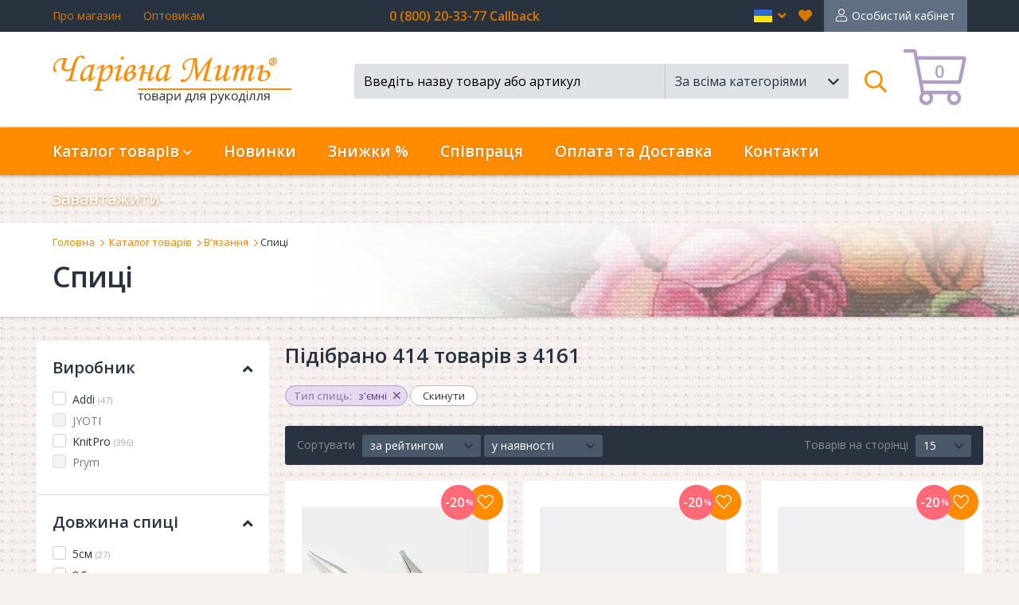

--- FILE ---
content_type: text/html; charset=UTF-8
request_url: https://charivna-mit.com.ua/vyazanie-spicy/filter-314
body_size: 18129
content:
<!DOCTYPE html>
<html>
<head>

	<!-- Basic -->
	<meta charset="utf-8">
	<meta http-equiv="X-UA-Compatible" content="IE=edge">
	
	<link rel="canonical" href="https://charivna-mit.com.ua/vyazanie-spicy/filter-314" />	
	<link rel="alternate" href="https://charivna-mit.com.ua/vyazanie-spicy/filter-314" hreflang="ru-UA" />		
	<link rel="alternate" href="https://charivna-mit.com/knitting-needles/filter-314" hreflang="en" />	
	<link rel="alternate" href="https://ua.charivna-mit.com.ua/vyazanie-spicy/filter-314" hreflang="uk" />
	<link rel="alternate" href="https://pl.charivna-mit.com.ua/shop/cat633.html/filter-314" hreflang="pl" />
	<title>Спиці</title>	
	<meta name="author" content="gwsol">
	   
	   <link rel='next' href='https://charivna-mit.com.ua/v-yazannya-spic/filter-314/page-2/' />
	 
	
<!-- Google Tag Manager -->
	<!-- 20230826 -->		
	<script>(function(w,d,s,l,i){w[l]=w[l]||[];w[l].push({'gtm.start':
	new Date().getTime(),event:'gtm.js'});var f=d.getElementsByTagName(s)[0],
	j=d.createElement(s),dl=l!='dataLayer'?'&l='+l:'';j.async=true;j.src=
	'https://www.googletagmanager.com/gtm.js?id='+i+dl;f.parentNode.insertBefore(j,f);
	})(window,document,'script','dataLayer','GTM-K8RSFDX');</script>
	<!-- End Google Tag Manager -->


	<!-- Favicon -->
	<link rel="icon" href="/static/v2.0/favicon.ico" type="image/ico" />
	<link rel="apple-touch-icon" href="/static/v2.0/images/apple-touch-icon.png">

	<!-- Mobile Metas -->
	<meta name="viewport" content="width=device-width, minimum-scale=1.0, maximum-scale=1.0, user-scalable=no">

	<!-- Web Fonts  -->
	<link href="https://fonts.googleapis.com/css?family=Open+Sans:300,300Italic,400,600" rel="stylesheet" type="text/css">
	<link rel="stylesheet" href="/static/v2.0/vendor/fontawesome/css/all.css?1760179793?v=2">
	
	<!-- Vendor CSS -->
	<link rel="stylesheet" href="/static/v2.0/vendor/bootstrap/css/bootstrap.min.css?1760179793">
	<link rel="stylesheet" href="/static/v2.0/vendor/owl.carousel/assets/owl.carousel.min.css?1760179793">
	<link rel="stylesheet" href="/static/v2.0/vendor/bootstrap-select/css/bootstrap-select.min.css?1760179793">
	<link rel="stylesheet" href="/static/v2.0/vendor/awesome-bootstrap-checkbox/css/awesome-bootstrap-checkbox.css?1760179793">
	<link rel="stylesheet" href="/static/v2.0/vendor/bootstrap-slider/css/bootstrap-slider.min.css?1760179793">
	<link rel="stylesheet" href="/static/v2.0/vendor/fancybox/jquery.fancybox.min.css?1760179793">

	<link rel="stylesheet" href="/static/v2.0/vendor/datepicker/css/bootstrap-datepicker.min.css?1760179793">
	<link rel="stylesheet" href="/static/v2.0/vendor/jquery-file-upload/css/jquery.fileupload.css?1760179793">

	<link rel="stylesheet" href="/static/v2.0/css/sticky-footer-navbar.css?1760179793">

	<link rel="stylesheet" href="/static/v2.0/css/animate.css?1760179793">
	<link rel="stylesheet" href="/static/v2.0/css/custom.css?1760179793?v=1">
	<link rel="stylesheet" href="/static/v2.0/css/jquery.sidr-custom.css?1760179793?v=1">
	<link rel="stylesheet" href="/static/v2.0/css/custom-responsive.css?1760179793?v=2">
	<!--<link rel="stylesheet" href="/static/v2.0/css/custom-non-responsive.css?1760179793">-->
	<link rel="stylesheet" href="/static/v2.0/css/custom-print.css?1760179793" media="print">
	
	<!-- Head Libs -->
	<script src="/static/v2.0/vendor/modernizr/modernizr.min.js?1760179793"></script>
	
	
	<!-- CSS fix -->
	<link rel="stylesheet" href="/static/v2.0/css/v2.0.css?1760179793">

	<!-- Facebook Pixel Code -->
	<script>
	  !function(f,b,e,v,n,t,s)
	  {if(f.fbq)return;n=f.fbq=function(){n.callMethod?
	  n.callMethod.apply(n,arguments):n.queue.push(arguments)};
	  if(!f._fbq)f._fbq=n;n.push=n;n.loaded=!0;n.version='2.0';
	  n.queue=[];t=b.createElement(e);t.async=!0;
	  t.src=v;s=b.getElementsByTagName(e)[0];
	  s.parentNode.insertBefore(t,s)}(window, document,'script',
	  'https://connect.facebook.net/en_US/fbevents.js');
	  fbq('init', '217710919643466');
	  fbq('track', 'PageView');
	</script>
	<noscript><img height="1" style="display:none"
	  src="https://www.facebook.com/tr?id=217710919643466&ev=PageView&noscript=1"
	/></noscript>
	<!-- End Facebook Pixel Code -->
	<!-- Global site tag (gtag.js?1760179793) - Google Ads: 795970641 -->
	<script async src="https://www.googletagmanager.com/gtag/js?id=AW-795970641"></script>
	<script>
	  window.dataLayer = window.dataLayer || [];
	  function gtag(){dataLayer.push(arguments);}
	  gtag('js', new Date());

	  gtag('config', 'AW-795970641');
	</script>
	
	<!-- Google tag (gtag.js?1760179793) -->
	<!-- 20230826 -->	
	<script async src="https://www.googletagmanager.com/gtag/js?id=G-BWSSKY8015"></script>
	<script>
	window.dataLayer = window.dataLayer || [];
	function gtag(){dataLayer.push(arguments);}
	gtag('js', new Date());

	gtag('config','G-BWSSKY8015');
	</script>

	
	
	
	
	<meta name="google-site-verification" content="vVea3StvtDAseQAnZYGqXlvthe2p8Sy_DqukFz9iuAA" />
</head>

<body id="category" class="langRU">
<!-- Google Tag Manager (noscript) -->
<!-- 20230626 -->
<noscript><iframe src="https://www.googletagmanager.com/ns.html?id=GTM-K8RSFDX"
height="0" width="0" style="display:none;visibility:hidden"></iframe></noscript>
<!-- End Google Tag Manager (noscript) -->


<div class="body lang-ua ">
<!-- navigation -->
<div id="sidr" class="sidr">
	<div class="sidr-header">
		<div class="sidr-logo"><img src="/static/v2.0/images/logo.png" alt="Интернет-магазин Чарівна Мить" class="img-responsive"></div>
		<a href="/checkout" class="top-card"><span class="qty">0</span></a>
		<a href="javascript:;" id="sidr-close"><em class="fal fa-times"></em><span class="sr-only">Закрыть</span></a>
	</div>
	<div class="sidr-inner">
		
		<!-- 0 -->
		<div class="sidr-frame-main" id="sidr-frame-0">
			<div class="sidr-frame-inner">

				<ul class="nav" id="mainNavMobile">
					<li id="mobile-nav-home"><a href="/">Головна</a></li>
					<li id="mobile-nav-catalog" class="dropdown trigger"><a href="javascript:;" class="link-frame-open" data-frame-id="sidr-frame-1">Каталог товарів</a></li>
					<li id="mobile-nav-new"><a href="/novelties">Новинки</a></li>
					<li id="mobile-nav-offers"><a href="/sale">Знижки %</a></li>
<!--					<li id="mobile-nav-masterclasses"><a href="/masterclass">Мастеркласи</a></li>-->
					<li id="mobile-nav-masterclasses"><a href="/wholesale.price.req">Співпраця</a></li>
					<li id="mobile-nav-delivery"><a href="/information/delivery">Оплата та Доставка</a></li>
					<li id="mobile-nav-contacts"><a href="/information/contact">Контакти</a></li>
					<li id="mobile-nav-download"><a href="/download">Завантажити</a></li>
					<li id="mobile-nav-favorites"><a href="/wishes">Вибране</a></li>
					<li id="mobile-nav-user"><a href="/login.v2/orders.v2">Особистий кабінет</a></li>
				</ul>
				
				<div id="sidr-lang-switcher">
					<h3><span>Мова</span></h3>
					<!--<a href="https://ru.charivna-mit.com.ua/vyazanie-spicy/filter-314" class="lang-ru " role="button">рус</a>-->
					<a href="https://charivna-mit.com.ua/vyazanie-spicy/filter-314" class="lang-ua active"  role="button">укр</a>
					<a href="https://charivna-mit.com/knitting-needles/filter-314" class="lang-en "  role="button">eng</a>
				</div>

			</div>
		</div>
		<!-- /0 -->

        <!-- 1 -->
                                <div class='sidr-frame sidr-frame-1-level' id='sidr-frame-1'>
                                    <div class='sidr-frame-inner'>
                                        <div class='frame-close-wrapper'><a href='javascript:;' class='link-frame-close' data-frame-id='sidr-frame-1'>Каталог товарів</a></div>
                                        <div class='sidr-nav'>
                                            <ul class='nav submenu'>
                                                
                                                    <li><a href='javascript:void(0);' class='link-frame-open' data-frame-id='sidr-frame-1-147'>Набори</a></li>
                            
                                                    <li><a href='javascript:void(0);' class='link-frame-open' data-frame-id='sidr-frame-1-154'>Стрази</a></li>
                            
                                                    <li><a href='javascript:void(0);' class='link-frame-open' data-frame-id='sidr-frame-1-157'>Фелтинг</a></li>
                            
                                                    <li><a href='javascript:void(0);' class='link-frame-open' data-frame-id='sidr-frame-1-160'>В'язання</a></li>
                            
                                                    <li><a href='/strazi-b-ser-preciosa-ornela' class='link-frame-open' data-frame-id='sidr-frame-1-168'>Чешський бісер Preciosa Ornela</a></li>
                            
                                                    <li><a href='javascript:void(0);' class='link-frame-open' data-frame-id='sidr-frame-1-169'>Намистини</a></li>
                            
                                                    <li><a href='javascript:void(0);' class='link-frame-open' data-frame-id='sidr-frame-1-173'>Вишивання/шиття</a></li>
                            
                                                    <li><a href='javascript:void(0);' class='link-frame-open' data-frame-id='sidr-frame-1-165'>Готова продукція</a></li>
                            
                                                    <li><a href='/ramki-dlya-vishivannya' class='link-frame-open' data-frame-id='sidr-frame-1-172'>Рамки для вишивання</a></li>
                            
                                                    <li><a href='javascript:void(0);' class='link-frame-open' data-frame-id='sidr-frame-1-189'>Інструменти та фурнітура</a></li>
                            
                                                    <li><a href='javascript:void(0);' class='link-frame-open' data-frame-id='sidr-frame-1-195'>Творчість</a></li>
                            
                                                    <li><a href='javascript:void(0);' class='link-frame-open' data-frame-id='sidr-frame-1-199'>Багет</a></li>
                            
                                                    <li><a href='/vishivannya-shittya-p-yal-c/filter-1216' class='link-frame-open' data-frame-id='sidr-frame-1-589'>П'яльці Nurge</a></li>
                            
                                            </ul>
                                        </div>
                                    </div>
                                </div>              
                            <!-- /1 -->
                                <!-- 1-147 -->
                                <div class='sidr-frame sidr-frame-2-level' id='sidr-frame-1-147'>
                                    <div class='sidr-frame-inner'>
                                        <div class='frame-close-wrapper'><a href='javascript:void(0);' class='link-frame-close' data-frame-id='sidr-frame-1-147'>Набори</a></div>
                                        <div class='sidr-nav'>
                                            <ul class='nav submenu'>
                                                
                                                <li><a href='/nabori/filter-1205'>Набори Чарівна Мить<sup>&reg;</sup></a></li>
                            
                                                <li><a href='/nabori/filter-1633'>Набори для вишивки</a></li>
                            
                                                <li><a href='/nabori/filter-1645'>Набори для виготовлення брошок</a></li>
                            
                                                <li><a href='/nabori/filter-1643'>Набори конструктори з фанери</a></li>
                            
                                                <li><a href='/nabori/filter-1639'>Набори для малювання</a></li>
                            
                                                <li><a href='/nabori/filter-1641'>Набори для в'язання ляльок амігурумі</a></li>
                            
                                                <li><a href='/nabori/filter-1637'>Набори для валяння</a></li>
                            
                                                <li><a href='/nabori/filter-212'>Набори для творчості</a></li>
                            
                                                <li><a href='/nabori/filter-1647'>Набори картини стразами</a></li>
                            
                                                <li><a href='/nabori-shemi'>Схеми</a></li>
                            
                                                <li><a href='/nabori-rozprodazh'><span style='color:red;'>Розпродаж</span></a></li>
                            
                                            </ul>
                                        </div>
                                    </div>
                                </div>
                                <!-- /1-147 -->           
                            
                                <!-- 1-154 -->
                                <div class='sidr-frame sidr-frame-2-level' id='sidr-frame-1-154'>
                                    <div class='sidr-frame-inner'>
                                        <div class='frame-close-wrapper'><a href='javascript:void(0);' class='link-frame-close' data-frame-id='sidr-frame-1-154'>Стрази</a></div>
                                        <div class='sidr-nav'>
                                            <ul class='nav submenu'>
                                                
                                                <li><a href='/strazi-preciosa'>Preciosa</a></li>
                            
                                                <li><a href='/strazi-dmc'>DMC+</a></li>
                            
                                            </ul>
                                        </div>
                                    </div>
                                </div>
                                <!-- /1-154 -->           
                            
                                <!-- 1-157 -->
                                <div class='sidr-frame sidr-frame-2-level' id='sidr-frame-1-157'>
                                    <div class='sidr-frame-inner'>
                                        <div class='frame-close-wrapper'><a href='javascript:void(0);' class='link-frame-close' data-frame-id='sidr-frame-1-157'>Фелтинг</a></div>
                                        <div class='sidr-nav'>
                                            <ul class='nav submenu'>
                                                
                                                <li><a href='/tvorch-st-fetr'>Фетр</a></li>
                            
                                                <li><a href='/tvorch-st-felting-vovna-dlya-valyannya'>Вовна для валяння</a></li>
                            
                                            </ul>
                                        </div>
                                    </div>
                                </div>
                                <!-- /1-157 -->           
                            
                                <!-- 1-160 -->
                                <div class='sidr-frame sidr-frame-2-level' id='sidr-frame-1-160'>
                                    <div class='sidr-frame-inner'>
                                        <div class='frame-close-wrapper'><a href='javascript:void(0);' class='link-frame-close' data-frame-id='sidr-frame-1-160'>В'язання</a></div>
                                        <div class='sidr-nav'>
                                            <ul class='nav submenu'>
                                                
                                                <li><a href='/v-yazannya-spic'>Спиці</a></li>
                            
                                                <li><a href='/v-yazannya-kryuchki'>Гачки</a></li>
                            
                                                <li><a href='/v-yazannya-nabori-spic-ta-kryuchk-v-knitpro'>Набори спиць та гачків</a></li>
                            
                                                <li><a href='/v-yazannya-aksesuari-knitpro'>Аксесуари</a></li>
                            
                                                <li><a href='/v-yazannya-pryazha-dlya-vyazaniya'>Пряжа Valencia</a></li>
                            
                                                <li><a href='/v-yazannya-pryazha-circulo'>Пряжа Circulo</a></li>
                            
                                                <li><a href='/v-yazannya-pryazha-symfonie-yarns'>Пряжа Symfonie</a></li>
                            
                                            </ul>
                                        </div>
                                    </div>
                                </div>
                                <!-- /1-160 -->           
                            
                                <!-- 1-168 -->
                                <div class='sidr-frame sidr-frame-2-level' id='sidr-frame-1-168'>
                                    <div class='sidr-frame-inner'>
                                        <div class='frame-close-wrapper'><a href='/strazi-b-ser-preciosa-ornela' class='link-frame-close' data-frame-id='sidr-frame-1-168'>Чешський бісер Preciosa Ornela</a></div>
                                        <div class='sidr-nav'>
                                            <ul class='nav submenu'>
                                                
                                                <li><a href='/strazi-b-ser-preciosa-ornela/filter-45'>Вишивальний бісер (№10)</a></li>
                            
                                                <li><a href='/strazi-b-ser-preciosa-ornela/filter-127'>Декоративний бісер</a></li>
                            
                                            </ul>
                                        </div>
                                    </div>
                                </div>
                                <!-- /1-168 -->           
                            
                                <!-- 1-169 -->
                                <div class='sidr-frame sidr-frame-2-level' id='sidr-frame-1-169'>
                                    <div class='sidr-frame-inner'>
                                        <div class='frame-close-wrapper'><a href='javascript:void(0);' class='link-frame-close' data-frame-id='sidr-frame-1-169'>Намистини</a></div>
                                        <div class='sidr-nav'>
                                            <ul class='nav submenu'>
                                                
                                                <li><a href='/namistini-crystalart'>Намистини Crystal Art</a></li>
                            
                                                <li><a href='/namistini-preciosa-ornela'>Намистини Preciosa Ornela</a></li>
                            
                                            </ul>
                                        </div>
                                    </div>
                                </div>
                                <!-- /1-169 -->           
                            
                                <!-- 1-173 -->
                                <div class='sidr-frame sidr-frame-2-level' id='sidr-frame-1-173'>
                                    <div class='sidr-frame-inner'>
                                        <div class='frame-close-wrapper'><a href='javascript:void(0);' class='link-frame-close' data-frame-id='sidr-frame-1-173'>Вишивання/шиття</a></div>
                                        <div class='sidr-nav'>
                                            <ul class='nav submenu'>
                                                
                                                <li><a href='/vishivannya-shittya-furn-tura-prym'>PRYM</a></li>
                            
                                                <li><a href='/vishivannya-shittya-merezhivo-ta-str-chki'>Стрічки</a></li>
                            
                                                <li><a href='/vishivannya-shittya-udziki/filter-849-710'>Ґудзики</a></li>
                            
                                                <li><a href='/vishivannya-shittya-kanva-z-nanesenim-malyunkom'>Канва з нанесеним малюнком</a></li>
                            
                                                <li><a href='/vishivannya-shittya-tkanini'>Тканина</a></li>
                            
                                                <li><a href='/vishivannya-shittya-p-yal-c'>П'яльці</a></li>
                            
                                                <li><a href='/vishivannya-shittya-lupi'>Аксесуари</a></li>
                            
                                                <li><a href='/vishivannya-shittya-odyag-dlya-vishivannya'>Одяг для вишивання</a></li>
                            
                                                <li><a href='/vishivannya-shittya-sumki-fartuhi-servetki-ta-skatertini'>Рушники, скатертини, серветки, cумки, фартухи</a></li>
                            
                                                <li><a href='/vishivannya-shittya-produkc-ya-hemline'>Продукція Hemline</a></li>
                            
                                                <li><a href='/vishivannya-shittya-produkc-ya-madeira-aksesuari'>Продукція Madeira</a></li>
                            
                                                <li><a href='/vishivannya-shittya-markeri-chm'>Маркери</a></li>
                            
                                                <li><a href='/vishivannya-shittya-mul-ne-ta-nitki-dlya-vishivannya-mul-ne-bestex'>Муліне</a></li>
                            
                                                <li><a href='/vishivannya-shittya-golki'>Голки</a></li>
                            
                                                <li><a href='/vishivannya-shittya-nozhic'>Ножиці</a></li>
                            
                                                <li><a href='/vishivannya-shittya-shkatulki'>Скарбнички</a></li>
                            
                                            </ul>
                                        </div>
                                    </div>
                                </div>
                                <!-- /1-173 -->           
                            
                                <!-- 1-165 -->
                                <div class='sidr-frame sidr-frame-2-level' id='sidr-frame-1-165'>
                                    <div class='sidr-frame-inner'>
                                        <div class='frame-close-wrapper'><a href='javascript:void(0);' class='link-frame-close' data-frame-id='sidr-frame-1-165'>Готова продукція</a></div>
                                        <div class='sidr-nav'>
                                            <ul class='nav submenu'>
                                                
                                                <li><a href='/gotova-produkc-ya-kartini-strazami'>Картини стразами</a></li>
                            
                                                <li><a href='/gotova-produkc-ya-odyag-mashinne-vishivannya'>Одяг (машинне вишивання)</a></li>
                            
                                                <li><a href='/gotova-produkc-ya-nabory-char-vna-mit'>ВишивкаЧарівна Мить<sup>®</sup></a></li>
                            
                                            </ul>
                                        </div>
                                    </div>
                                </div>
                                <!-- /1-165 -->           
                            
                                <!-- 1-172 -->
                                <div class='sidr-frame sidr-frame-2-level' id='sidr-frame-1-172'>
                                    <div class='sidr-frame-inner'>
                                        <div class='frame-close-wrapper'><a href='/ramki-dlya-vishivannya' class='link-frame-close' data-frame-id='sidr-frame-1-172'>Рамки для вишивання</a></div>
                                        <div class='sidr-nav'>
                                            <ul class='nav submenu'>
                                                
                                                <li><a href='/ramki-dlya-vishivannya/filter-480'>Для іменної ікони</a></li>
                            
                                                <li><a href='/ramki-dlya-vishivannya/filter-479'>Рамка-кіот</a></li>
                            
                                                <li><a href='/ramki-dlya-vishivannya/filter-478'>Іконостас</a></li>
                            
                                                <li><a href='/ramki-dlya-vishivannya/filter-676'>Рамки стандарт зі склом</a></li>
                            
                                                <li><a href='/ramki-dlya-vishivannya/filter-684'>Рамки стандарт без скла</a></li>
                            
                                                <li><a href='/ramki-dlya-vishivannya/filter-685'>Фоторамки</a></li>
                            
                                            </ul>
                                        </div>
                                    </div>
                                </div>
                                <!-- /1-172 -->           
                            
                                <!-- 1-189 -->
                                <div class='sidr-frame sidr-frame-2-level' id='sidr-frame-1-189'>
                                    <div class='sidr-frame-inner'>
                                        <div class='frame-close-wrapper'><a href='javascript:void(0);' class='link-frame-close' data-frame-id='sidr-frame-1-189'>Інструменти та фурнітура</a></div>
                                        <div class='sidr-nav'>
                                            <ul class='nav submenu'>
                                                
                                                <li><a href='/nstrumenti-ta-furn-tura-dekorativniy-dr-t/filter-'>Декоративний дріт</a></li>
                            
                                                <li><a href='/nstrumenti-ta-furn-tura-m-dniy-dr-t'>Мідний дріт</a></li>
                            
                                                <li><a href='/nstrumenti-ta-furn-tura-sinel-niy-dr-t'>Синельний дріт</a></li>
                            
                                                <li><a href='/nstrumenti-ta-furn-tura-nstrumenti-chm/filter-'>Інструменти</a></li>
                            
                                                <li><a href='/nstrumenti-ta-furn-tura-furn-tura-dlya-b-zhuter'>Фурнітура для біжутерии</a></li>
                            
                                                <li><a href='/nstrumenti-ta-furn-tura-organayzeri'>Органайзери</a></li>
                            
                                            </ul>
                                        </div>
                                    </div>
                                </div>
                                <!-- /1-189 -->           
                            
                                <!-- 1-195 -->
                                <div class='sidr-frame sidr-frame-2-level' id='sidr-frame-1-195'>
                                    <div class='sidr-frame-inner'>
                                        <div class='frame-close-wrapper'><a href='javascript:void(0);' class='link-frame-close' data-frame-id='sidr-frame-1-195'>Творчість</a></div>
                                        <div class='sidr-nav'>
                                            <ul class='nav submenu'>
                                                
                                                <li><a href='/tvorch-st-skrapbuk-ng'>Скрапбукінг</a></li>
                            
                                                <li><a href='/tvorch-st-kv-ll-ng'>Квіллінг</a></li>
                            
                                                <li><a href='/tvorch-st-foamiran'>Фоамиран</a></li>
                            
                                                <li><a href='/tvorch-st-p-noplastove-zagotovlennya-tal-ya'>Пінопластове заготовлення (Італія)</a></li>
                            
                                                <li><a href='/tvorch-st-fanern-zagot-vki-p-d-dekupazh'>Декоративні заготівки для декупажу</a></li>
                            
                                                <li><a href='/tvorch-st-felting-vovna-dlya-valyannya'>Фелтинг</a></li>
                            
                                                <li><a href='/tvorch-st-fetr'>Фетр</a></li>
                            
                                                <li><a href='/tvorch-st-holofayber'>Наповнювач</a></li>
                            
                                                <li><a href='/tvorch-st-pol-merna-glina'>Полімерна глина</a></li>
                            
                                            </ul>
                                        </div>
                                    </div>
                                </div>
                                <!-- /1-195 -->           
                            
                                <!-- 1-199 -->
                                <div class='sidr-frame sidr-frame-2-level' id='sidr-frame-1-199'>
                                    <div class='sidr-frame-inner'>
                                        <div class='frame-close-wrapper'><a href='javascript:void(0);' class='link-frame-close' data-frame-id='sidr-frame-1-199'>Багет</a></div>
                                        <div class='sidr-nav'>
                                            <ul class='nav submenu'>
                                                
                                                <li><a href='/baget-boram-koreya-plastik'>Boram (Корея) пластик</a></li>
                            
                                                <li><a href='/baget-dortdivan-turc-ya-plastik'>Dortdivan (Турція) пластик</a></li>
                            
                                                <li><a href='/baget-incom-tal-ya-derevo'>Incom (Італія) дерево</a></li>
                            
                                                <li><a href='/baget-werrama-pol-scha-derevo'>Werrama (Польща) дерево</a></li>
                            
                                                <li><a href='/baget-paspartu'>Паспарту</a></li>
                            
                                                <li><a href='/baget-obladnannya-dlya-bagetno-maystern-r-zannya-bagetu'>Обладнання для багетної майстерні</a></li>
                            
                                                <li><a href='/baget-sistema-galereynih-p-dv-s-v-artiteq'>Система галерейних підвісів ArtiTeq</a></li>
                            
                                                <li><a href='/baget-furn-tura'>Фурнітура</a></li>
                            
                                                <li><a href='/baget-clever-ukraina'>No Title</a></li>
                            
                                            </ul>
                                        </div>
                                    </div>
                                </div>
                                <!-- /1-199 -->           
                            
	
	</div>
	
</div>
<!-- /navigation -->

<div id="dim-overlay"></div>
	<div id="debug-block"><div id="debug-responsive"></div><div id="debug-resolution">0x0</div><div id="debug-platform">platform</div></div>
	<div id="header">
		<div id="header-top">
			<div class="container">
					<div id="hdr-links">
										<a href="/information/about">Про магазин</a>
<!--										<span class="separator"></span>
										<a href="/information/partnership">Співпраця</a>-->
										<span class="separator"></span>
										<a href="/wholesale.price.req/">Оптовикам</a>										
					</div>
					<div id="hdr-phones">0 (800) 20-33-77 Callback<span class="separator"></span>
					<span class='free-delivery'></div>
					
					<div id="hdr-actions">
						<a href="/logout" id="link2logout"><em class="far fa-sign-out"></em><span class="sr-only">Вийти</span></a>
						<a href="/login.v2/orders.v2" id="link2account">Особистий кабінет</a>
						<a href="/wishes" id="fav-trigger" data-target="#header-fav" class="header-trigger"><em class="fas fa-heart"></em><span class="sr-only">Вибране</span></a>

						<!-- langs -->
						<div id="hdr-langs">
							<span class="dropdown-selector trigger">
								<a href="javascript:;" class="dropdown-toggle" id="lang-trigger" data-toggle="dropdown" role="button" aria-haspopup="true" aria-expanded="false"><span class="sr-only">en</span>  <em class="fa fa-angle-down"></em><em class="fa fa-angle-up"></em></a>
								<!--noindex-->
								<ul class="dropdown-menu">
									<li class="lang-ua"><a rel="nofollow" href="https://charivna-mit.com.ua/vyazanie-spicy/filter-314" class="active" role="button">ua<em class="far fa-check"></em></a></li>
<!--									<li class="lang-ru"><a rel="nofollow" href="https://ru.charivna-mit.com.ua/vyazanie-spicy/filter-314" class="" role="button">ru<em class="far fa-check"></em></a></li>	-->								
									<li class="lang-en"><a rel="nofollow" href="https://charivna-mit.com/knitting-needles/filter-314" class="" role="button">en<em class="far fa-check"></em></a></li>
								</ul>
								<!--/noindex-->
							</span>
						</div>
						<!-- /langs -->
					
					</div>
			</div>
		</div>
		<div id="header-main">
			<div class="container">
				<a id="menu-trigger" href="#sidr"><em class="far fa-bars"></em><span class="sr-only">Меню</span></a>
				<a href="/" id="header-logo"><img src="/static/v2.0/images/logoUA.png" alt="Інтернет-магазин Чарівна Мить" class="img-responsive"></a>
				
				
				<a href="/checkout" class="top-card"> <!-- just add class "full" for card with items, example: class="top-card full" -->
					<span class="qty">0</span>
				</a>
				
				<!-- search -->
				<div id="search-wrapper">
<form id="search-form" novalidate autocomplete="off" action="/search.v2/#Results" method="post">
						<div class="form-fieds">
							<div class="form-group with-autocomplete">
								<input type="text" autocomplete="off" name="search-keyword" id="search-keyword" class="form-control" placeholder="Введіть назву товару або артикул" data-placeholder-short="Назва або артикул" value="">
								<div id="search-suggestions" class="block-autocomplete">Пошук...</div>
								
								<input type='hidden' name='selectedCatID' value='' id='selectedCatID'>
							</div>
							<div class="form-group">
								<select name="search-categories" id="search-categories" class="selectpicker">
									<option selected value='all'>За всіма категоріями</option><option value="816">Наборы Чарівна Мить</option><option value="819">Бумажная схема</option><option value="821">Diamant</option><option value="824">Coloris (мультиколор)</option><option value="829">Аксесуари</option><option value="507">Інструменти та фурнітура</option><option value="129">Бісер Preciosa Ornela</option><option value="4">Багет</option><option value="510">В'язання</option><option value="529">Вишивання/Шиття</option><option value="506">Готова продукція</option><option value="767">Декупаж</option><option value="743">Набори</option><option value="300">Намистини CrystalArt</option><option value="831">Розпродаж</option><option value="501">Стрази</option><option value="497">Схеми</option><option value="505">Творчість</option><option value="125">Фелтинг</option>
								</select>
							</div>
						</div>
						<div class="form-submit"><button type="submit" class="btn-submit"><em class="far fa-search"></em><span class="sr-only">Пошук</span></button></div>
					</form>
					<a href="javascript:;" id="search-trigger" data-target="#header-search" class="header-trigger"><em class="far fa-search"></em><span class="sr-only">Поиск</span></a>
				</div>
				<!-- /search -->

			</div>
		</div>
		
<div id="header-search" class="header-dropdown"><div class="container">
	<!-- search -->

					<form id="search-form" novalidate autocomplete="off" action="/search.v2/#Results" method="post">
						<div class="form-fieds">
							<div class="form-group with-autocomplete">
								<input type="text" autocomplete="off" name="m-search-keyword" id="m-search-keyword" class="form-control" placeholder="Введіть назву товару або артикул" data-placeholder-short="Назва або артикул" value="">
								<div id="m-search-suggestions" class="block-autocomplete">Пошук...</div>
								
								<!--<input type='hidden' name='selectedCatID' value='' id='selectedCatID'>-->
							</div>
							<div class="form-group">
								<select name="search-categories" id="m-search-categories" class="selectpicker">
									<option selected value='all'>За всіма категоріями</option><option value="816">Наборы Чарівна Мить</option><option value="819">Бумажная схема</option><option value="821">Diamant</option><option value="824">Coloris (мультиколор)</option><option value="829">Аксесуари</option><option value="507">Інструменти та фурнітура</option><option value="129">Бісер Preciosa Ornela</option><option value="4">Багет</option><option value="510">В'язання</option><option value="529">Вишивання/Шиття</option><option value="506">Готова продукція</option><option value="767">Декупаж</option><option value="743">Набори</option><option value="300">Намистини CrystalArt</option><option value="831">Розпродаж</option><option value="501">Стрази</option><option value="497">Схеми</option><option value="505">Творчість</option><option value="125">Фелтинг</option>
								</select>
							</div>
						</div>
						<div class="form-submit"><button type="submit" class="btn-submit"><em class="far fa-search"></em><span class="sr-only">Пошук</span></button></div>
					</form>


	<!-- /search -->
</div>
<a href="javascript:void(null);" id="search-close" class="dropdown-close"><em class="fal fa-times"></em></a></div>

		<div id="main-nav" data-spy="affix" data-offset-top="160">
			<div class="container">
				<ul class="nav navbar-nav">
					<li class="dropdown trigger">
						<a href="#" class="dropdown-toggle" data-toggle="dropdown" role="button" aria-haspopup="true" aria-expanded="false">Каталог товарів <em class="far fa-angle-down"></em><em class="far fa-angle-up"></em></a>
						<ul class="dropdown-menu">
							<li class='dropdown-submenu'>
                                                                <a class='dropdown-toggle' data-toggle='dropdown' role='button' aria-haspopup='true' aria-expanded='false' href='javascript:void(0);'>Набори</a>
                                                                <ul class='dropdown-menu'>
                                                                    <li><a href='/nabori/filter-1205'>Набори Чарівна Мить<sup>&reg;</sup></a></li><li><a href='/nabori/filter-1633'>Набори для вишивки</a></li><li><a href='/nabori/filter-1645'>Набори для виготовлення брошок</a></li><li><a href='/nabori/filter-1643'>Набори конструктори з фанери</a></li><li><a href='/nabori/filter-1639'>Набори для малювання</a></li><li><a href='/nabori/filter-1641'>Набори для в'язання ляльок амігурумі</a></li><li><a href='/nabori/filter-1637'>Набори для валяння</a></li><li><a href='/nabori/filter-212'>Набори для творчості</a></li><li><a href='/nabori/filter-1647'>Набори картини стразами</a></li><li><a href='/nabori-shemi'>Схеми</a></li><li><a href='/nabori-rozprodazh'><span style='color:red;'>Розпродаж</span></a></li>
                                                                </ul>
                                                                </li><li class='dropdown-submenu'>
                                                                <a class='dropdown-toggle' data-toggle='dropdown' role='button' aria-haspopup='true' aria-expanded='false' href='javascript:void(0);'>Стрази</a>
                                                                <ul class='dropdown-menu'>
                                                                    <li><a href='/strazi-preciosa'>Preciosa</a></li><li><a href='/strazi-dmc'>DMC+</a></li>
                                                                </ul>
                                                                </li><li class='dropdown-submenu'>
                                                                <a class='dropdown-toggle' data-toggle='dropdown' role='button' aria-haspopup='true' aria-expanded='false' href='javascript:void(0);'>Фелтинг</a>
                                                                <ul class='dropdown-menu'>
                                                                    <li><a href='/tvorch-st-fetr'>Фетр</a></li><li><a href='/tvorch-st-felting-vovna-dlya-valyannya'>Вовна для валяння</a></li>
                                                                </ul>
                                                                </li><li class='dropdown-submenu'>
                                                                <a class='dropdown-toggle' data-toggle='dropdown' role='button' aria-haspopup='true' aria-expanded='false' href='javascript:void(0);'>В'язання</a>
                                                                <ul class='dropdown-menu'>
                                                                    <li><a href='/v-yazannya-spic'>Спиці</a></li><li><a href='/v-yazannya-kryuchki'>Гачки</a></li><li><a href='/v-yazannya-nabori-spic-ta-kryuchk-v-knitpro'>Набори спиць та гачків</a></li><li><a href='/v-yazannya-aksesuari-knitpro'>Аксесуари</a></li><li><a href='/v-yazannya-pryazha-dlya-vyazaniya'>Пряжа Valencia</a></li><li><a href='/v-yazannya-pryazha-circulo'>Пряжа Circulo</a></li><li><a href='/v-yazannya-pryazha-symfonie-yarns'>Пряжа Symfonie</a></li>
                                                                </ul>
                                                                </li><li class='dropdown-submenu'>
                                                                <a class='dropdown-toggle' data-toggle='dropdown' role='button' aria-haspopup='true' aria-expanded='false' href='/strazi-b-ser-preciosa-ornela'>Чешський бісер Preciosa Ornela</a>
                                                                <ul class='dropdown-menu'>
                                                                    <li><a href='/strazi-b-ser-preciosa-ornela/filter-45'>Вишивальний бісер (№10)</a></li><li><a href='/strazi-b-ser-preciosa-ornela/filter-127'>Декоративний бісер</a></li>
                                                                </ul>
                                                                </li><li class='dropdown-submenu'>
                                                                <a class='dropdown-toggle' data-toggle='dropdown' role='button' aria-haspopup='true' aria-expanded='false' href='javascript:void(0);'>Намистини</a>
                                                                <ul class='dropdown-menu'>
                                                                    <li><a href='/namistini-crystalart'>Намистини Crystal Art</a></li><li><a href='/namistini-preciosa-ornela'>Намистини Preciosa Ornela</a></li>
                                                                </ul>
                                                                </li><li class='dropdown-submenu'>
                                                                <a class='dropdown-toggle' data-toggle='dropdown' role='button' aria-haspopup='true' aria-expanded='false' href='javascript:void(0);'>Вишивання/шиття</a>
                                                                <ul class='dropdown-menu'>
                                                                    <li><a href='/vishivannya-shittya-furn-tura-prym'>PRYM</a></li><li><a href='/vishivannya-shittya-merezhivo-ta-str-chki'>Стрічки</a></li><li><a href='/vishivannya-shittya-udziki/filter-849-710'>Ґудзики</a></li><li><a href='/vishivannya-shittya-kanva-z-nanesenim-malyunkom'>Канва з нанесеним малюнком</a></li><li><a href='/vishivannya-shittya-tkanini'>Тканина</a></li><li><a href='/vishivannya-shittya-p-yal-c'>П'яльці</a></li><li><a href='/vishivannya-shittya-lupi'>Аксесуари</a></li><li><a href='/vishivannya-shittya-odyag-dlya-vishivannya'>Одяг для вишивання</a></li><li><a href='/vishivannya-shittya-sumki-fartuhi-servetki-ta-skatertini'>Рушники, скатертини, серветки, cумки, фартухи</a></li><li><a href='/vishivannya-shittya-produkc-ya-hemline'>Продукція Hemline</a></li><li><a href='/vishivannya-shittya-produkc-ya-madeira-aksesuari'>Продукція Madeira</a></li><li><a href='/vishivannya-shittya-markeri-chm'>Маркери</a></li><li><a href='/vishivannya-shittya-mul-ne-ta-nitki-dlya-vishivannya-mul-ne-bestex'>Муліне</a></li><li><a href='/vishivannya-shittya-golki'>Голки</a></li><li><a href='/vishivannya-shittya-nozhic'>Ножиці</a></li><li><a href='/vishivannya-shittya-shkatulki'>Скарбнички</a></li>
                                                                </ul>
                                                                </li><li class='dropdown-submenu'>
                                                                <a class='dropdown-toggle' data-toggle='dropdown' role='button' aria-haspopup='true' aria-expanded='false' href='javascript:void(0);'>Готова продукція</a>
                                                                <ul class='dropdown-menu'>
                                                                    <li><a href='/gotova-produkc-ya-kartini-strazami'>Картини стразами</a></li><li><a href='/gotova-produkc-ya-odyag-mashinne-vishivannya'>Одяг (машинне вишивання)</a></li><li><a href='/gotova-produkc-ya-nabory-char-vna-mit'>ВишивкаЧарівна Мить<sup>®</sup></a></li>
                                                                </ul>
                                                                </li><li class='dropdown-submenu'>
                                                                <a class='dropdown-toggle' data-toggle='dropdown' role='button' aria-haspopup='true' aria-expanded='false' href='/ramki-dlya-vishivannya'>Рамки для вишивання</a>
                                                                <ul class='dropdown-menu'>
                                                                    <li><a href='/ramki-dlya-vishivannya/filter-480'>Для іменної ікони</a></li><li><a href='/ramki-dlya-vishivannya/filter-479'>Рамка-кіот</a></li><li><a href='/ramki-dlya-vishivannya/filter-478'>Іконостас</a></li><li><a href='/ramki-dlya-vishivannya/filter-676'>Рамки стандарт зі склом</a></li><li><a href='/ramki-dlya-vishivannya/filter-684'>Рамки стандарт без скла</a></li><li><a href='/ramki-dlya-vishivannya/filter-685'>Фоторамки</a></li>
                                                                </ul>
                                                                </li><li class='dropdown-submenu'>
                                                                <a class='dropdown-toggle' data-toggle='dropdown' role='button' aria-haspopup='true' aria-expanded='false' href='javascript:void(0);'>Інструменти та фурнітура</a>
                                                                <ul class='dropdown-menu'>
                                                                    <li><a href='/nstrumenti-ta-furn-tura-dekorativniy-dr-t/filter-'>Декоративний дріт</a></li><li><a href='/nstrumenti-ta-furn-tura-m-dniy-dr-t'>Мідний дріт</a></li><li><a href='/nstrumenti-ta-furn-tura-sinel-niy-dr-t'>Синельний дріт</a></li><li><a href='/nstrumenti-ta-furn-tura-nstrumenti-chm/filter-'>Інструменти</a></li><li><a href='/nstrumenti-ta-furn-tura-furn-tura-dlya-b-zhuter'>Фурнітура для біжутерии</a></li><li><a href='/nstrumenti-ta-furn-tura-organayzeri'>Органайзери</a></li>
                                                                </ul>
                                                                </li><li class='dropdown-submenu'>
                                                                <a class='dropdown-toggle' data-toggle='dropdown' role='button' aria-haspopup='true' aria-expanded='false' href='javascript:void(0);'>Творчість</a>
                                                                <ul class='dropdown-menu'>
                                                                    <li><a href='/tvorch-st-skrapbuk-ng'>Скрапбукінг</a></li><li><a href='/tvorch-st-kv-ll-ng'>Квіллінг</a></li><li><a href='/tvorch-st-foamiran'>Фоамиран</a></li><li><a href='/tvorch-st-p-noplastove-zagotovlennya-tal-ya'>Пінопластове заготовлення (Італія)</a></li><li><a href='/tvorch-st-fanern-zagot-vki-p-d-dekupazh'>Декоративні заготівки для декупажу</a></li><li><a href='/tvorch-st-felting-vovna-dlya-valyannya'>Фелтинг</a></li><li><a href='/tvorch-st-fetr'>Фетр</a></li><li><a href='/tvorch-st-holofayber'>Наповнювач</a></li><li><a href='/tvorch-st-pol-merna-glina'>Полімерна глина</a></li>
                                                                </ul>
                                                                </li><li class='dropdown-submenu'>
                                                                <a class='dropdown-toggle' data-toggle='dropdown' role='button' aria-haspopup='true' aria-expanded='false' href='javascript:void(0);'>Багет</a>
                                                                <ul class='dropdown-menu'>
                                                                    <li><a href='/baget-boram-koreya-plastik'>Boram (Корея) пластик</a></li><li><a href='/baget-dortdivan-turc-ya-plastik'>Dortdivan (Турція) пластик</a></li><li><a href='/baget-incom-tal-ya-derevo'>Incom (Італія) дерево</a></li><li><a href='/baget-werrama-pol-scha-derevo'>Werrama (Польща) дерево</a></li><li><a href='/baget-paspartu'>Паспарту</a></li><li><a href='/baget-obladnannya-dlya-bagetno-maystern-r-zannya-bagetu'>Обладнання для багетної майстерні</a></li><li><a href='/baget-sistema-galereynih-p-dv-s-v-artiteq'>Система галерейних підвісів ArtiTeq</a></li><li><a href='/baget-furn-tura'>Фурнітура</a></li><li><a href='/baget-clever-ukraina'>No Title</a></li>
                                                                </ul>
                                                                </li><li><a href='/vishivannya-shittya-p-yal-c/filter-1216'>П'яльці Nurge</a></li>

						</ul>
					</li>
					<li><a href="/novelties">Новинки</a></li>
					<li><a href="/sale">Знижки %</a></li>
<!--					<li class="move2more "><a href="/masterclass">Мастеркласи</a></li>-->
					<li class="move2more "><a href="/wholesale.price.req/">Співпраця</a></li>
					<li class="move2more"><a href="/information/delivery">Оплата та Доставка</a></li>
					<li><a href="/information/contact">Контакти</a></li>
					<li class="move2more"><a href="/download">Завантажити</a></li>
					<li class="dropdown trigger nav-more">
						<a href="#" class="dropdown-toggle" data-toggle="dropdown" role="button" aria-haspopup="true" aria-expanded="false">Ещё <em class="fa fa-angle-down"></em><em class="fa fa-angle-up"></em></a>
						<ul class="dropdown-menu">
<!--							<li><a href="/masterclass">Мастеркласи</a></li>-->
							<li><a href="/wholesale.price.req/">Співпраця</a></li>
							<li><a href="/information/contact">Оплата та Доставка</a></li>
							<li><a href="/download">Завантажити</a></li>
						</ul>
					</li>
				</ul>
			</div>
		</div>
		
		<div id="main-nav" class='admin-menu ' data-spy="affix" data-offset-top="160">
			<div class="container">
				<ul class="nav navbar-nav">
					<li><a href="/accounts/#panel">Аккаунты</a></li>
					<li><a href="/catalog.edit.mode/#panel">Каталог</a></li>
					<li><a href="/file.manager/">Файлы</a></li>					
					<li><a href="/orders/#panel">Заказы ()</a></li>
					<li><a href="/banners/#panel">Баннеры</a></li>
					<li><a href="/mailing.lists/#panel">Рассылки</a></li>
					<li><a href="/sms/#panel">SMS</a></li>
					<li><a href="/masterclasses/#panel">Мастерклассы</a></li>
					<li><a href="/pbx.calls/#panel">Звонки</a></li>	
					<li><a href="/comments.moderation.dashboard/#panel">Комментарии ()</a></li>					

				</ul>
			</div>
		</div>		
		
<!--<div class="container">

	<div id="fav-wrapper">
		<h3>Избранное</h3>
		<p class="noresults">У вас нет товаров отмеченых как избранные. Вы можете отметить товар как избранный нажав на иконку <em class="fa fa-heart-o"></em> рядом с товаром.</p>
	</div>
	
</div>
<a href="javascript:void(null);" id="fav-close" class="dropdown-close"><em class="material-icons">close</em></a>
-->
	</div>

	<div role="main" class="main" id="contents">

<!-- pagetitle -->
<div id="pagetitle" class="pagetitle-category">
	<div class="container">
		<div id='breadcrumb' itemscope itemtype='//schema.org/BreadcrumbList'>
				      <a href='//charivna-mit.com.ua/'>Головна</a>
						  <a href='//charivna-mit.com.ua/katalog-tovar-v'>Каталог товарів</a><a href='//charivna-mit.com.ua/v-yazannya'>В'язання</a><span class='active'>Спиці</span>
			</div>
		<!--<div id="breadcrumb">
			<a href="/static/v2.0/index.shtml">Главная</a>
			<a href="/static/v2.0/category.shtml">Схемы</a>
			<span class="active">Вышивка крестом</span>
		</div>-->
		
		<h1>Спиці</h1>
	</div>
</div>
<!-- pagetitle -->

<div id="sections"><div class="container">

	<!-- category -->
	<div id="category-single">
		<div class="row">
			<div class="col-sm-3" id="category-leftcolumn">
			
				<!-- left -->
				<div class="leftcolumn">
					<a href="javascript:;" id="category-filters-close"><em class="fal fa-times"></em></a>
				
					<!-- subcategories -->
					<div class="column-block menu-block " id="block-catalog">
						<!--<div class="block-hdr"><h2>Спиці</h2></div>-->
						<div class="block-cnt">
							<ul class="nav">
							{SubMenu}
							<!--
								<li><a href="/static/v2.0/" class="collapsed">Наборы</a></li>
								<li class="active"><a href="/static/v2.0/#cat1" role="button" data-toggle="collapse" aria-expanded="true" class="noscroll">Схемы</a>
									<ul class="nav collapse in" id="cat1">
										<li class="active"><a href="/static/v2.0/">Вышивка крестом</a></li>
										<li><a href="/static/v2.0/">Вышивка полукрестом</a></li>
										<li><a href="/static/v2.0/">Вышивка гладью</a></li>
										<li><a href="/static/v2.0/">Частичная вышивка</a></li>
										<li><a href="/static/v2.0/">Смешанная техника</a></li>
										<li><a href="/static/v2.0/">Вышивка лентами</a></li>
									</ul>
								</li>
								<li><a href="/static/v2.0/#cat2" role="button" data-toggle="collapse" aria-expanded="false" class="noscroll collapsed">Стразы</a>
									<ul class="nav collapse" id="cat2">
										<li><a href="/static/v2.0/">Вышивка крестом</a></li>
										<li><a href="/static/v2.0/">Вышивка полукрестом</a></li>
										<li><a href="/static/v2.0/">Вышивка полукрестом</a></li>
									</ul>
								</li>
								<li><a href="/static/v2.0/" class="noscroll collapsed">Фелтинг</a></li>
								<li><a href="/static/v2.0/" class="noscroll collapsed">Вязание</a></li>
								<li><a href="/static/v2.0/" class="noscroll collapsed">Чешский бисер Preciosa Ornela</a></li>
								<li><a href="/static/v2.0/" class="noscroll collapsed">Бусины</a></li>
								<li><a href="/static/v2.0/" class="noscroll collapsed">Вышивка/Шитье</a></li>
								<li><a href="/static/v2.0/" class="noscroll collapsed">Готовая продукция</a></li>
								<li><a href="/static/v2.0/" class="noscroll collapsed">Рамки под вышивку</a></li>
								<li><a href="/static/v2.0/" class="noscroll collapsed">Лепка/Бижутерия</a></li>
								<li><a href="/static/v2.0/" class="noscroll collapsed">Бумажное творчество</a></li>
								<li><a href="/static/v2.0/" class="noscroll collapsed">Багет</a></li>-->

							</ul>
						</div>
					</div>
					<!-- /subcategories -->

					
					
					<!-- Filters -->
					<form id='filters-form' method='post' action='/v-yazannya-spic/filter-314'><input type='hidden' name='submitFilterForm' value='1'><!-- Catalog filters --><div class='column-block block-filter block-with-checkboxes ' id='f-block-217'><div class='block-hdr'><h2 href='#filter-217' role='button' data-toggle='collapse' aria-expanded='true'>Виробник <em class='fa fa-angle-down'></em><em class='fa fa-angle-up'></em></h2></div><div class='block-cnt collapse in' id='filter-217'><div class='checkbox checkbox-warning'><input type='checkbox' name='opt-1889' value='1'  class='filter-option-checkbox styled' id='opt-1889' formaction='/v-yazannya-spic/filter-314-1889/'  onchange="this.form.submit()"><label for='opt-1889'>
											    
											    Addi
											    <em>(47)</em>
										</label></div><div class='checkbox checkbox-warning f-opt-inactive'><input type='checkbox' name='opt-1991' value='1'  class='filter-option-checkbox styled' id='opt-1991' disabled onchange="this.form.submit()"><label for='opt-1991'>
											    
											    JYOTI
											    
										</label></div><div class='checkbox checkbox-warning'><input type='checkbox' name='opt-1327' value='1'  class='filter-option-checkbox styled' id='opt-1327' formaction='/v-yazannya-spic/filter-314-1327/'  onchange="this.form.submit()"><label for='opt-1327'>
											    
											    KnitPro
											    <em>(396)</em>
										</label></div><div class='checkbox checkbox-warning f-opt-inactive'><input type='checkbox' name='opt-1144' value='1'  class='filter-option-checkbox styled' id='opt-1144' disabled onchange="this.form.submit()"><label for='opt-1144'>
											    
											    Prym
											    
										</label></div></div></div><div class='column-block block-filter block-with-checkboxes ' id='f-block-291'><div class='block-hdr'><h2 href='#filter-291' role='button' data-toggle='collapse' aria-expanded='true'>Довжина спиці <em class='fa fa-angle-down'></em><em class='fa fa-angle-up'></em></h2></div><div class='block-cnt collapse in' id='filter-291'><div class='checkbox checkbox-warning'><input type='checkbox' name='opt-2067' value='1'  class='filter-option-checkbox styled' id='opt-2067' formaction='/v-yazannya-spic/filter-314-2067/'  onchange="this.form.submit()"><label for='opt-2067'>
											    
											    5см
											    <em>(27)</em>
										</label></div><div class='checkbox checkbox-warning'><input type='checkbox' name='opt-1877' value='1'  class='filter-option-checkbox styled' id='opt-1877' formaction='/v-yazannya-spic/filter-314-1877/'  onchange="this.form.submit()"><label for='opt-1877'>
											    
											    8.5 см
											    <em>(14)</em>
										</label></div><div class='checkbox checkbox-warning'><input type='checkbox' name='opt-1869' value='1'  class='filter-option-checkbox styled' id='opt-1869' formaction='/v-yazannya-spic/filter-314-1869/'  onchange="this.form.submit()"><label for='opt-1869'>
											    
											    10см
											    <em>(20)</em>
										</label></div><div class='checkbox checkbox-warning'><input type='checkbox' name='opt-1863' value='1'  class='filter-option-checkbox styled' id='opt-1863' formaction='/v-yazannya-spic/filter-314-1863/'  onchange="this.form.submit()"><label for='opt-1863'>
											    
											    12.50см
											    <em>(17)</em>
										</label></div><div class='checkbox checkbox-warning'><input type='checkbox' name='opt-1871' value='1'  class='filter-option-checkbox styled' id='opt-1871' formaction='/v-yazannya-spic/filter-314-1871/'  onchange="this.form.submit()"><label for='opt-1871'>
											    
											    13см
											    <em>(16)</em>
										</label></div><div class='checkbox checkbox-warning f-opt-inactive'><input type='checkbox' name='opt-1859' value='1'  class='filter-option-checkbox styled' id='opt-1859' disabled onchange="this.form.submit()"><label for='opt-1859'>
											    
											    15см
											    
										</label></div><div class='checkbox checkbox-warning f-opt-inactive'><input type='checkbox' name='opt-1857' value='1'  class='filter-option-checkbox styled' id='opt-1857' disabled onchange="this.form.submit()"><label for='opt-1857'>
											    
											    20см
											    
										</label></div><div class='checkbox checkbox-warning f-opt-inactive'><input type='checkbox' name='opt-1895' value='1'  class='filter-option-checkbox styled' id='opt-1895' disabled onchange="this.form.submit()"><label for='opt-1895'>
											    
											    21 см
											    
										</label></div><div class='checkbox checkbox-warning f-opt-inactive'><input type='checkbox' name='opt-1891' value='1'  class='filter-option-checkbox styled' id='opt-1891' disabled onchange="this.form.submit()"><label for='opt-1891'>
											    
											    23 см
											    
										</label></div><div class='checkbox checkbox-warning f-opt-inactive'><input type='checkbox' name='opt-1867' value='1'  class='filter-option-checkbox styled' id='opt-1867' disabled onchange="this.form.submit()"><label for='opt-1867'>
											    
											    25 см
											    
										</label></div><div class='checkbox checkbox-warning f-opt-inactive'><input type='checkbox' name='opt-1865' value='1'  class='filter-option-checkbox styled' id='opt-1865' disabled onchange="this.form.submit()"><label for='opt-1865'>
											    
											    30 см
											    
										</label></div><div class='checkbox checkbox-warning f-opt-inactive'><input type='checkbox' name='opt-1875' value='1'  class='filter-option-checkbox styled' id='opt-1875' disabled onchange="this.form.submit()"><label for='opt-1875'>
											    
											    35см
											    
										</label></div><div class='checkbox checkbox-warning f-opt-inactive'><input type='checkbox' name='opt-1887' value='1'  class='filter-option-checkbox styled' id='opt-1887' disabled onchange="this.form.submit()"><label for='opt-1887'>
											    
											    40см
											    
										</label></div></div></div><div class='column-block block-filter block-with-checkboxes hidden' id='f-block-65'><div class='block-hdr'><h2 href='#filter-65' role='button' data-toggle='collapse' aria-expanded='true'>Вид <em class='fa fa-angle-down'></em><em class='fa fa-angle-up'></em></h2></div><div class='block-cnt collapse in' id='filter-65'></div></div><div class='column-block block-filter block-with-checkboxes ' id='f-block-230'><div class='block-hdr'><h2 href='#filter-230' role='button' data-toggle='collapse' aria-expanded='true'>Довжина лески + спиці <em class='fa fa-angle-down'></em><em class='fa fa-angle-up'></em></h2></div><div class='block-cnt collapse in' id='filter-230'><div class='checkbox checkbox-warning f-opt-inactive'><input type='checkbox' name='opt-2001' value='1'  class='filter-option-checkbox styled' id='opt-2001' disabled onchange="this.form.submit()"><label for='opt-2001'>
											    
											    22,5см
											    
										</label></div><div class='checkbox checkbox-warning f-opt-inactive'><input type='checkbox' name='opt-2007' value='1'  class='filter-option-checkbox styled' id='opt-2007' disabled onchange="this.form.submit()"><label for='opt-2007'>
											    
											    20см
											    
										</label></div><div class='checkbox checkbox-warning f-opt-inactive'><input type='checkbox' name='opt-2013' value='1'  class='filter-option-checkbox styled' id='opt-2013' disabled onchange="this.form.submit()"><label for='opt-2013'>
											    
											    21 см
											    
										</label></div><div class='checkbox checkbox-warning f-opt-inactive'><input type='checkbox' name='opt-2105' value='1'  class='filter-option-checkbox styled' id='opt-2105' disabled onchange="this.form.submit()"><label for='opt-2105'>
											    
											    24 см
											    
										</label></div><div class='checkbox checkbox-warning f-opt-inactive'><input type='checkbox' name='opt-1667' value='1'  class='filter-option-checkbox styled' id='opt-1667' disabled onchange="this.form.submit()"><label for='opt-1667'>
											    
											    25см
											    
										</label></div><div class='checkbox checkbox-warning f-opt-inactive'><input type='checkbox' name='opt-2011' value='1'  class='filter-option-checkbox styled' id='opt-2011' disabled onchange="this.form.submit()"><label for='opt-2011'>
											    
											    26см
											    
										</label></div><div class='checkbox checkbox-warning f-opt-inactive'><input type='checkbox' name='opt-1907' value='1'  class='filter-option-checkbox styled' id='opt-1907' disabled onchange="this.form.submit()"><label for='opt-1907'>
											    
											    30см
											    
										</label></div><div class='checkbox checkbox-warning'><input type='checkbox' name='opt-1242' value='1'  class='filter-option-checkbox styled' id='opt-1242' formaction='/v-yazannya-spic/filter-314-1242/'  onchange="this.form.submit()"><label for='opt-1242'>
											    
											    40см
											    <em>(9)</em>
										</label></div><div class='checkbox checkbox-warning f-opt-inactive'><input type='checkbox' name='opt-1243' value='1'  class='filter-option-checkbox styled' id='opt-1243' disabled onchange="this.form.submit()"><label for='opt-1243'>
											    
											    50см
											    
										</label></div><div class='checkbox checkbox-warning f-opt-inactive'><input type='checkbox' name='opt-1244' value='1'  class='filter-option-checkbox styled' id='opt-1244' disabled onchange="this.form.submit()"><label for='opt-1244'>
											    
											    60см
											    
										</label></div><div class='checkbox checkbox-warning f-opt-inactive'><input type='checkbox' name='opt-1245' value='1'  class='filter-option-checkbox styled' id='opt-1245' disabled onchange="this.form.submit()"><label for='opt-1245'>
											    
											    80см
											    
										</label></div><div class='checkbox checkbox-warning f-opt-inactive'><input type='checkbox' name='opt-1246' value='1'  class='filter-option-checkbox styled' id='opt-1246' disabled onchange="this.form.submit()"><label for='opt-1246'>
											    
											    100см
											    
										</label></div><div class='checkbox checkbox-warning f-opt-inactive'><input type='checkbox' name='opt-1248' value='1'  class='filter-option-checkbox styled' id='opt-1248' disabled onchange="this.form.submit()"><label for='opt-1248'>
											    
											    150см
											    
										</label></div><div class='checkbox checkbox-warning f-opt-inactive'><input type='checkbox' name='opt-1247' value='1'  class='filter-option-checkbox styled' id='opt-1247' disabled onchange="this.form.submit()"><label for='opt-1247'>
											    
											    120см
											    
										</label></div><div class='checkbox checkbox-warning f-opt-inactive'><input type='checkbox' name='opt-2017' value='1'  class='filter-option-checkbox styled' id='opt-2017' disabled onchange="this.form.submit()"><label for='opt-2017'>
											    
											    250см
											    
										</label></div><div class='checkbox checkbox-warning f-opt-inactive'><input type='checkbox' name='opt-2015' value='1'  class='filter-option-checkbox styled' id='opt-2015' disabled onchange="this.form.submit()"><label for='opt-2015'>
											    
											    200см
											    
										</label></div><div class='checkbox checkbox-warning f-opt-inactive'><input type='checkbox' name='opt-2019' value='1'  class='filter-option-checkbox styled' id='opt-2019' disabled onchange="this.form.submit()"><label for='opt-2019'>
											    
											    300см
											    
										</label></div></div></div><div class='column-block block-filter block-with-checkboxes ' id='f-block-89'><div class='block-hdr'><h2 href='#filter-89' role='button' data-toggle='collapse' aria-expanded='true'>Тип спиць <em class='fa fa-angle-down'></em><em class='fa fa-angle-up'></em></h2></div><div class='block-cnt collapse in' id='filter-89'><div class='checkbox checkbox-warning'><input type='checkbox' name='opt-350' value='1'  class='filter-option-checkbox styled' id='opt-350' formaction='/v-yazannya-spic/filter-314-350/'  onchange="this.form.submit()"><label for='opt-350'>
											    
											    допоміжні
											    <em>(+4)</em>
										</label></div><div class='checkbox checkbox-warning'><input type='checkbox' name='opt-316' value='1'  class='filter-option-checkbox styled' id='opt-316' formaction='/v-yazannya-spic/filter-314-316/'  onchange="this.form.submit()"><label for='opt-316'>
											    
											    кругові
											    <em>(+2115)</em>
										</label></div><div class='checkbox checkbox-warning'><input type='checkbox' name='opt-313' value='1'  class='filter-option-checkbox styled' id='opt-313' formaction='/v-yazannya-spic/filter-314-313/'  onchange="this.form.submit()"><label for='opt-313'>
											    
											    шкарпеткові
											    <em>(+729)</em>
										</label></div><div class='checkbox checkbox-warning'><input type='checkbox' name='opt-312' value='1'  class='filter-option-checkbox styled' id='opt-312' formaction='/v-yazannya-spic/filter-314-312/'  onchange="this.form.submit()"><label for='opt-312'>
											    
											    прямі
											    <em>(+904)</em>
										</label></div><div class='checkbox checkbox-warning'><input type='checkbox' name='opt-314' value='1'  class='filter-option-checkbox styled' id='opt-314' checked formaction='/v-yazannya-spic/filter-0/'  onchange="this.form.submit()"><label for='opt-314'>
											    
											    з'ємні
											    <em>(+443)</em>
										</label></div></div></div><div class='column-block block-filter block-with-checkboxes ' id='f-block-85'><div class='block-hdr'><h2 href='#filter-85' role='button' data-toggle='collapse' aria-expanded='true'>Матеріал <em class='fa fa-angle-down'></em><em class='fa fa-angle-up'></em></h2></div><div class='block-cnt collapse in' id='filter-85'><div class='checkbox checkbox-warning'><input type='checkbox' name='opt-351' value='1'  class='filter-option-checkbox styled' id='opt-351' formaction='/v-yazannya-spic/filter-314-351/'  onchange="this.form.submit()"><label for='opt-351'>
											    
											    акрил
											    <em>(20)</em>
										</label></div><div class='checkbox checkbox-warning'><input type='checkbox' name='opt-347' value='1'  class='filter-option-checkbox styled' id='opt-347' formaction='/v-yazannya-spic/filter-314-347/'  onchange="this.form.submit()"><label for='opt-347'>
											    
											    алюміній
											    <em>(52)</em>
										</label></div><div class='checkbox checkbox-warning'><input type='checkbox' name='opt-337' value='1'  class='filter-option-checkbox styled' id='opt-337' formaction='/v-yazannya-spic/filter-314-337/'  onchange="this.form.submit()"><label for='opt-337'>
											    
											    бамбук
											    <em>(26)</em>
										</label></div><div class='checkbox checkbox-warning'><input type='checkbox' name='opt-349' value='1'  class='filter-option-checkbox styled' id='opt-349' formaction='/v-yazannya-spic/filter-314-349/'  onchange="this.form.submit()"><label for='opt-349'>
											    
											    дерево
											    <em>(222)</em>
										</label></div><div class='checkbox checkbox-warning'><input type='checkbox' name='opt-311' value='1'  class='filter-option-checkbox styled' id='opt-311' formaction='/v-yazannya-spic/filter-314-311/'  onchange="this.form.submit()"><label for='opt-311'>
											    
											    карбон
											    <em>(21)</em>
										</label></div><div class='checkbox checkbox-warning'><input type='checkbox' name='opt-1893' value='1'  class='filter-option-checkbox styled' id='opt-1893' formaction='/v-yazannya-spic/filter-314-1893/'  onchange="this.form.submit()"><label for='opt-1893'>
											    
											    латунь
											    <em>(26)</em>
										</label></div><div class='checkbox checkbox-warning'><input type='checkbox' name='opt-345' value='1'  class='filter-option-checkbox styled' id='opt-345' formaction='/v-yazannya-spic/filter-314-345/'  onchange="this.form.submit()"><label for='opt-345'>
											    
											    метал
											    <em>(44)</em>
										</label></div><div class='checkbox checkbox-warning'><input type='checkbox' name='opt-1297' value='1'  class='filter-option-checkbox styled' id='opt-1297' formaction='/v-yazannya-spic/filter-314-1297/'  onchange="this.form.submit()"><label for='opt-1297'>
											    
											    нержавіюча сталь
											    <em>(28)</em>
										</label></div><div class='checkbox checkbox-warning f-opt-inactive'><input type='checkbox' name='opt-710' value='1'  class='filter-option-checkbox styled' id='opt-710' disabled onchange="this.form.submit()"><label for='opt-710'>
											    
											    пластикові
											    
										</label></div><div class='checkbox checkbox-warning f-opt-inactive'><input type='checkbox' name='opt-1993' value='1'  class='filter-option-checkbox styled' id='opt-1993' disabled onchange="this.form.submit()"><label for='opt-1993'>
											    
											    полімер
											    
										</label></div></div></div><div class='column-block block-filter block-with-checkboxes ' id='f-block-140'><div class='block-hdr'><h2 href='#filter-140' role='button' data-toggle='collapse' aria-expanded='true'>Назва <em class='fa fa-angle-down'></em><em class='fa fa-angle-up'></em></h2></div><div class='block-cnt collapse in' id='filter-140'><div class='checkbox checkbox-warning'><input type='checkbox' name='opt-536' value='1'  class='filter-option-checkbox styled' id='opt-536' formaction='/v-yazannya-spic/filter-314-536/'  onchange="this.form.submit()"><label for='opt-536'>
											    
											    Bamboo
											    <em>(14)</em>
										</label></div><div class='checkbox checkbox-warning f-opt-inactive'><input type='checkbox' name='opt-539' value='1'  class='filter-option-checkbox styled' id='opt-539' disabled onchange="this.form.submit()"><label for='opt-539'>
											    
											    Basix Aluminum 
											    
										</label></div><div class='checkbox checkbox-warning'><input type='checkbox' name='opt-531' value='1'  class='filter-option-checkbox styled' id='opt-531' formaction='/v-yazannya-spic/filter-314-531/'  onchange="this.form.submit()"><label for='opt-531'>
											    
											    Basix Birch Wood
											    <em>(25)</em>
										</label></div><div class='checkbox checkbox-warning f-opt-inactive'><input type='checkbox' name='opt-2097' value='1'  class='filter-option-checkbox styled' id='opt-2097' disabled onchange="this.form.submit()"><label for='opt-2097'>
											    
											    Champagner
											    
										</label></div><div class='checkbox checkbox-warning'><input type='checkbox' name='opt-2093' value='1'  class='filter-option-checkbox styled' id='opt-2093' formaction='/v-yazannya-spic/filter-314-2093/'  onchange="this.form.submit()"><label for='opt-2093'>
											    
											    Click
											    <em>(19)</em>
										</label></div><div class='checkbox checkbox-warning f-opt-inactive'><input type='checkbox' name='opt-2083' value='1'  class='filter-option-checkbox styled' id='opt-2083' disabled onchange="this.form.submit()"><label for='opt-2083'>
											    
											    CraSy Trio Unicorn
											    
										</label></div><div class='checkbox checkbox-warning f-opt-inactive'><input type='checkbox' name='opt-2153' value='1'  class='filter-option-checkbox styled' id='opt-2153' disabled onchange="this.form.submit()"><label for='opt-2153'>
											    
											    CraSySnake Lace
											    
										</label></div><div class='checkbox checkbox-warning f-opt-inactive'><input type='checkbox' name='opt-2141' value='1'  class='filter-option-checkbox styled' id='opt-2141' disabled onchange="this.form.submit()"><label for='opt-2141'>
											    
											    CrasyTrio Novel Long
											    
										</label></div><div class='checkbox checkbox-warning f-opt-inactive'><input type='checkbox' name='opt-2145' value='1'  class='filter-option-checkbox styled' id='opt-2145' disabled onchange="this.form.submit()"><label for='opt-2145'>
											    
											    CraSyTrio Short
											    
										</label></div><div class='checkbox checkbox-warning f-opt-inactive'><input type='checkbox' name='opt-2103' value='1'  class='filter-option-checkbox styled' id='opt-2103' disabled onchange="this.form.submit()"><label for='opt-2103'>
											    
											    Crazy Trio bamboo
											    
										</label></div><div class='checkbox checkbox-warning'><input type='checkbox' name='opt-529' value='1'  class='filter-option-checkbox styled' id='opt-529' formaction='/v-yazannya-spic/filter-314-529/'  onchange="this.form.submit()"><label for='opt-529'>
											    
											    Cubics Symfonie-Rose 
											    <em>(13)</em>
										</label></div><div class='checkbox checkbox-warning'><input type='checkbox' name='opt-2085' value='1'  class='filter-option-checkbox styled' id='opt-2085' formaction='/v-yazannya-spic/filter-314-2085/'  onchange="this.form.submit()"><label for='opt-2085'>
											    
											    Denim
											    <em>(9)</em>
										</label></div><div class='checkbox checkbox-warning'><input type='checkbox' name='opt-1849' value='1'  class='filter-option-checkbox styled' id='opt-1849' formaction='/v-yazannya-spic/filter-314-1849/'  onchange="this.form.submit()"><label for='opt-1849'>
											    
											    Dreamz
											    <em>(39)</em>
										</label></div><div class='checkbox checkbox-warning'><input type='checkbox' name='opt-1104' value='1'  class='filter-option-checkbox styled' id='opt-1104' formaction='/v-yazannya-spic/filter-314-1104/'  onchange="this.form.submit()"><label for='opt-1104'>
											    
											    Ginger
											    <em>(31)</em>
										</label></div><div class='checkbox checkbox-warning'><input type='checkbox' name='opt-1665' value='1'  class='filter-option-checkbox styled' id='opt-1665' formaction='/v-yazannya-spic/filter-314-1665/'  onchange="this.form.submit()"><label for='opt-1665'>
											    
											    J'adore
											    <em>(16)</em>
										</label></div><div class='checkbox checkbox-warning f-opt-inactive'><input type='checkbox' name='opt-534' value='1'  class='filter-option-checkbox styled' id='opt-534' disabled onchange="this.form.submit()"><label for='opt-534'>
											    
											    Jumbo Birch
											    
										</label></div><div class='checkbox checkbox-warning'><input type='checkbox' name='opt-535' value='1'  class='filter-option-checkbox styled' id='opt-535' formaction='/v-yazannya-spic/filter-314-535/'  onchange="this.form.submit()"><label for='opt-535'>
											    
											    Karbonz
											    <em>(21)</em>
										</label></div><div class='checkbox checkbox-warning'><input type='checkbox' name='opt-1321' value='1'  class='filter-option-checkbox styled' id='opt-1321' formaction='/v-yazannya-spic/filter-314-1321/'  onchange="this.form.submit()"><label for='opt-1321'>
											    
											    Lantern Moon
											    <em>(27)</em>
										</label></div><div class='checkbox checkbox-warning'><input type='checkbox' name='opt-1295' value='1'  class='filter-option-checkbox styled' id='opt-1295' formaction='/v-yazannya-spic/filter-314-1295/'  onchange="this.form.submit()"><label for='opt-1295'>
											    
											    Mindful
											    <em>(28)</em>
										</label></div><div class='checkbox checkbox-warning f-opt-inactive'><input type='checkbox' name='opt-2197' value='1'  class='filter-option-checkbox styled' id='opt-2197' disabled onchange="this.form.submit()"><label for='opt-2197'>
											    
											    Mystic Lace
											    
										</label></div><div class='checkbox checkbox-warning'><input type='checkbox' name='opt-528' value='1'  class='filter-option-checkbox styled' id='opt-528' formaction='/v-yazannya-spic/filter-314-528/'  onchange="this.form.submit()"><label for='opt-528'>
											    
											    Nova Cubics
											    <em>(16)</em>
										</label></div><div class='checkbox checkbox-warning'><input type='checkbox' name='opt-527' value='1'  class='filter-option-checkbox styled' id='opt-527' formaction='/v-yazannya-spic/filter-314-527/'  onchange="this.form.submit()"><label for='opt-527'>
											    
											    Nova Metal
											    <em>(28)</em>
										</label></div><div class='checkbox checkbox-warning f-opt-inactive'><input type='checkbox' name='opt-2143' value='1'  class='filter-option-checkbox styled' id='opt-2143' disabled onchange="this.form.submit()"><label for='opt-2143'>
											    
											    Novel Lace
											    
										</label></div><div class='checkbox checkbox-warning f-opt-inactive'><input type='checkbox' name='opt-2151' value='1'  class='filter-option-checkbox styled' id='opt-2151' disabled onchange="this.form.submit()"><label for='opt-2151'>
											    
											    Novel Quintett
											    
										</label></div><div class='checkbox checkbox-warning f-opt-inactive'><input type='checkbox' name='opt-2137' value='1'  class='filter-option-checkbox styled' id='opt-2137' disabled onchange="this.form.submit()"><label for='opt-2137'>
											    
											    Premium Classic
											    
										</label></div><div class='checkbox checkbox-warning'><input type='checkbox' name='opt-533' value='1'  class='filter-option-checkbox styled' id='opt-533' formaction='/v-yazannya-spic/filter-314-533/'  onchange="this.form.submit()"><label for='opt-533'>
											    
											    Royale
											    <em>(24)</em>
										</label></div><div class='checkbox checkbox-warning'><input type='checkbox' name='opt-1107' value='1'  class='filter-option-checkbox styled' id='opt-1107' formaction='/v-yazannya-spic/filter-314-1107/'  onchange="this.form.submit()"><label for='opt-1107'>
											    
											    Smartstix
											    <em>(21)</em>
										</label></div><div class='checkbox checkbox-warning f-opt-inactive'><input type='checkbox' name='opt-2121' value='1'  class='filter-option-checkbox styled' id='opt-2121' disabled onchange="this.form.submit()"><label for='opt-2121'>
											    
											    Sock
											    
										</label></div><div class='checkbox checkbox-warning'><input type='checkbox' name='opt-537' value='1'  class='filter-option-checkbox styled' id='opt-537' formaction='/v-yazannya-spic/filter-314-537/'  onchange="this.form.submit()"><label for='opt-537'>
											    
											    Spectra Flair Acrylic
											    <em>(7)</em>
										</label></div><div class='checkbox checkbox-warning'><input type='checkbox' name='opt-530' value='1'  class='filter-option-checkbox styled' id='opt-530' formaction='/v-yazannya-spic/filter-314-530/'  onchange="this.form.submit()"><label for='opt-530'>
											    
											    Symfonie Wood
											    <em>(31)</em>
										</label></div><div class='checkbox checkbox-warning f-opt-inactive'><input type='checkbox' name='opt-2119' value='1'  class='filter-option-checkbox styled' id='opt-2119' disabled onchange="this.form.submit()"><label for='opt-2119'>
											    
											    Tradition
											    
										</label></div><div class='checkbox checkbox-warning'><input type='checkbox' name='opt-538' value='1'  class='filter-option-checkbox styled' id='opt-538' formaction='/v-yazannya-spic/filter-314-538/'  onchange="this.form.submit()"><label for='opt-538'>
											    
											    Trendz
											    <em>(13)</em>
										</label></div><div class='checkbox checkbox-warning f-opt-inactive'><input type='checkbox' name='opt-2075' value='1'  class='filter-option-checkbox styled' id='opt-2075' disabled onchange="this.form.submit()"><label for='opt-2075'>
											    
											    Unicorn
											    
										</label></div><div class='checkbox checkbox-warning'><input type='checkbox' name='opt-532' value='1'  class='filter-option-checkbox styled' id='opt-532' formaction='/v-yazannya-spic/filter-314-532/'  onchange="this.form.submit()"><label for='opt-532'>
											    
											    Zing
											    <em>(33)</em>
										</label></div></div></div><div class='column-block block-filter block-with-checkboxes ' id='f-block-87'><div class='block-hdr'><h2 href='#filter-87' role='button' data-toggle='collapse' aria-expanded='true'>Товщина <em class='fa fa-angle-down'></em><em class='fa fa-angle-up'></em></h2></div><div class='block-cnt collapse in' id='filter-87'><div class='checkbox checkbox-warning f-opt-inactive'><input type='checkbox' name='opt-353' value='1'  class='filter-option-checkbox styled' id='opt-353' disabled onchange="this.form.submit()"><label for='opt-353'>
											    
											    0.50 мм
											    
										</label></div><div class='checkbox checkbox-warning f-opt-inactive'><input type='checkbox' name='opt-336' value='1'  class='filter-option-checkbox styled' id='opt-336' disabled onchange="this.form.submit()"><label for='opt-336'>
											    
											    0.75 мм 
											    
										</label></div><div class='checkbox checkbox-warning f-opt-inactive'><input type='checkbox' name='opt-326' value='1'  class='filter-option-checkbox styled' id='opt-326' disabled onchange="this.form.submit()"><label for='opt-326'>
											    
											    1.00 мм 
											    
										</label></div><div class='checkbox checkbox-warning f-opt-inactive'><input type='checkbox' name='opt-327' value='1'  class='filter-option-checkbox styled' id='opt-327' disabled onchange="this.form.submit()"><label for='opt-327'>
											    
											    1.25 мм
											    
										</label></div><div class='checkbox checkbox-warning f-opt-inactive'><input type='checkbox' name='opt-328' value='1'  class='filter-option-checkbox styled' id='opt-328' disabled onchange="this.form.submit()"><label for='opt-328'>
											    
											    1.50 мм
											    
										</label></div><div class='checkbox checkbox-warning f-opt-inactive'><input type='checkbox' name='opt-329' value='1'  class='filter-option-checkbox styled' id='opt-329' disabled onchange="this.form.submit()"><label for='opt-329'>
											    
											    1.75 мм
											    
										</label></div><div class='checkbox checkbox-warning f-opt-inactive'><input type='checkbox' name='opt-330' value='1'  class='filter-option-checkbox styled' id='opt-330' disabled onchange="this.form.submit()"><label for='opt-330'>
											    
											    2.00 мм
											    
										</label></div><div class='checkbox checkbox-warning f-opt-inactive'><input type='checkbox' name='opt-1185' value='1'  class='filter-option-checkbox styled' id='opt-1185' disabled onchange="this.form.submit()"><label for='opt-1185'>
											    
											    2.25 мм
											    
										</label></div><div class='checkbox checkbox-warning f-opt-inactive'><input type='checkbox' name='opt-331' value='1'  class='filter-option-checkbox styled' id='opt-331' disabled onchange="this.form.submit()"><label for='opt-331'>
											    
											    2.50 мм
											    
										</label></div><div class='checkbox checkbox-warning f-opt-inactive'><input type='checkbox' name='opt-1186' value='1'  class='filter-option-checkbox styled' id='opt-1186' disabled onchange="this.form.submit()"><label for='opt-1186'>
											    
											    2.75 мм
											    
										</label></div><div class='checkbox checkbox-warning'><input type='checkbox' name='opt-332' value='1'  class='filter-option-checkbox styled' id='opt-332' formaction='/v-yazannya-spic/filter-314-332/'  onchange="this.form.submit()"><label for='opt-332'>
											    
											    3.00 мм
											    <em>(25)</em>
										</label></div><div class='checkbox checkbox-warning'><input type='checkbox' name='opt-1187' value='1'  class='filter-option-checkbox styled' id='opt-1187' formaction='/v-yazannya-spic/filter-314-1187/'  onchange="this.form.submit()"><label for='opt-1187'>
											    
											    3.25 мм
											    <em>(25)</em>
										</label></div><div class='checkbox checkbox-warning'><input type='checkbox' name='opt-333' value='1'  class='filter-option-checkbox styled' id='opt-333' formaction='/v-yazannya-spic/filter-314-333/'  onchange="this.form.submit()"><label for='opt-333'>
											    
											    3.50 мм
											    <em>(34)</em>
										</label></div><div class='checkbox checkbox-warning'><input type='checkbox' name='opt-1188' value='1'  class='filter-option-checkbox styled' id='opt-1188' formaction='/v-yazannya-spic/filter-314-1188/'  onchange="this.form.submit()"><label for='opt-1188'>
											    
											    3.75 мм
											    <em>(28)</em>
										</label></div><div class='checkbox checkbox-warning'><input type='checkbox' name='opt-334' value='1'  class='filter-option-checkbox styled' id='opt-334' formaction='/v-yazannya-spic/filter-314-334/'  onchange="this.form.submit()"><label for='opt-334'>
											    
											    4.00 мм
											    <em>(40)</em>
										</label></div><div class='checkbox checkbox-warning'><input type='checkbox' name='opt-335' value='1'  class='filter-option-checkbox styled' id='opt-335' formaction='/v-yazannya-spic/filter-314-335/'  onchange="this.form.submit()"><label for='opt-335'>
											    
											    4.50 мм
											    <em>(40)</em>
										</label></div><div class='checkbox checkbox-warning'><input type='checkbox' name='opt-438' value='1'  class='filter-option-checkbox styled' id='opt-438' formaction='/v-yazannya-spic/filter-314-438/'  onchange="this.form.submit()"><label for='opt-438'>
											    
											    5.00 мм
											    <em>(40)</em>
										</label></div><div class='checkbox checkbox-warning'><input type='checkbox' name='opt-1166' value='1'  class='filter-option-checkbox styled' id='opt-1166' formaction='/v-yazannya-spic/filter-314-1166/'  onchange="this.form.submit()"><label for='opt-1166'>
											    
											    5.50 мм
											    <em>(40)</em>
										</label></div><div class='checkbox checkbox-warning'><input type='checkbox' name='opt-1167' value='1'  class='filter-option-checkbox styled' id='opt-1167' formaction='/v-yazannya-spic/filter-314-1167/'  onchange="this.form.submit()"><label for='opt-1167'>
											    
											    6.00 мм
											    <em>(39)</em>
										</label></div><div class='checkbox checkbox-warning'><input type='checkbox' name='opt-1168' value='1'  class='filter-option-checkbox styled' id='opt-1168' formaction='/v-yazannya-spic/filter-314-1168/'  onchange="this.form.submit()"><label for='opt-1168'>
											    
											    6.50 мм
											    <em>(26)</em>
										</label></div><div class='checkbox checkbox-warning'><input type='checkbox' name='opt-1169' value='1'  class='filter-option-checkbox styled' id='opt-1169' formaction='/v-yazannya-spic/filter-314-1169/'  onchange="this.form.submit()"><label for='opt-1169'>
											    
											    7.00 мм
											    <em>(28)</em>
										</label></div><div class='checkbox checkbox-warning'><input type='checkbox' name='opt-1170' value='1'  class='filter-option-checkbox styled' id='opt-1170' formaction='/v-yazannya-spic/filter-314-1170/'  onchange="this.form.submit()"><label for='opt-1170'>
											    
											    8.00 мм
											    <em>(27)</em>
										</label></div><div class='checkbox checkbox-warning'><input type='checkbox' name='opt-1171' value='1'  class='filter-option-checkbox styled' id='opt-1171' formaction='/v-yazannya-spic/filter-314-1171/'  onchange="this.form.submit()"><label for='opt-1171'>
											    
											    9.00 мм
											    <em>(16)</em>
										</label></div><div class='checkbox checkbox-warning'><input type='checkbox' name='opt-1172' value='1'  class='filter-option-checkbox styled' id='opt-1172' formaction='/v-yazannya-spic/filter-314-1172/'  onchange="this.form.submit()"><label for='opt-1172'>
											    
											    10.00 мм
											    <em>(16)</em>
										</label></div><div class='checkbox checkbox-warning'><input type='checkbox' name='opt-1173' value='1'  class='filter-option-checkbox styled' id='opt-1173' formaction='/v-yazannya-spic/filter-314-1173/'  onchange="this.form.submit()"><label for='opt-1173'>
											    
											    12.00 мм
											    <em>(13)</em>
										</label></div><div class='checkbox checkbox-warning'><input type='checkbox' name='opt-1174' value='1'  class='filter-option-checkbox styled' id='opt-1174' formaction='/v-yazannya-spic/filter-314-1174/'  onchange="this.form.submit()"><label for='opt-1174'>
											    
											    15.00 мм
											    <em>(5)</em>
										</label></div><div class='checkbox checkbox-warning f-opt-inactive'><input type='checkbox' name='opt-1189' value='1'  class='filter-option-checkbox styled' id='opt-1189' disabled onchange="this.form.submit()"><label for='opt-1189'>
											    
											    18.00 мм
											    
										</label></div><div class='checkbox checkbox-warning f-opt-inactive'><input type='checkbox' name='opt-1175' value='1'  class='filter-option-checkbox styled' id='opt-1175' disabled onchange="this.form.submit()"><label for='opt-1175'>
											    
											    20.00 мм
											    
										</label></div><div class='checkbox checkbox-warning f-opt-inactive'><input type='checkbox' name='opt-1176' value='1'  class='filter-option-checkbox styled' id='opt-1176' disabled onchange="this.form.submit()"><label for='opt-1176'>
											    
											    25.00 мм
											    
										</label></div><div class='checkbox checkbox-warning f-opt-inactive'><input type='checkbox' name='opt-1177' value='1'  class='filter-option-checkbox styled' id='opt-1177' disabled onchange="this.form.submit()"><label for='opt-1177'>
											    
											    30.00 мм
											    
										</label></div><div class='checkbox checkbox-warning f-opt-inactive'><input type='checkbox' name='opt-1178' value='1'  class='filter-option-checkbox styled' id='opt-1178' disabled onchange="this.form.submit()"><label for='opt-1178'>
											    
											    35.00 мм
											    
										</label></div></div></div><!-- Catalog filters --></form>
					<!-- / Filters -->
					

				</div>
				<!-- /left -->
			</div>

			<div class="col-sm-9" id="category-rightcolumn">
				<!-- right -->
				<div class="rightcolumn">
					<h2><span class='products-found'>Підібрано 414 товарів з 4161</span></h2>
					
					<div class='products-f-bar-holder' id='chips'>
						<div id='filters-status-panel'>
							
						  <a href='javascript:;' id='filterID-89' class='flush-filter'><strong class='filter-name'>Тип спиць:</strong>
					      <i id='optionID-314'>з'ємні</i><em class='fal fa-times'></em>
							<a href='javascript:;' id='flush-all-filters' class='btn btn-default'>Скинути</a>
						</div>
					</div>					   
				      
					
					<!--<div class="products-f-bar-holder" id="chips">
						<div id="filters-status-panel">
							<a href="javascript:;" id="flush-price-filter" class="flush-filter"><strong class="filter-name">Цена:</strong><i> от 8 до 57 грн.</i><em class="material-icons">close</em></a>
							<a href="javascript:;" id="filterID-67" class="flush-filter"><strong class="filter-name">Техника:</strong><i id="optionID-237">крест</i><em class="material-icons">close</em></a>
							<a href="javascript:;" id="flush-all-filters" class="btn btn-default">Сбросить</a>
						</div>
					</div>-->
					


					<div id="sort-filters-block" class="bordered">
						<form method="post" action="/v-yazannya-spic/filter-314">
						    <input type='hidden' name='catID' value='633' id='catID'><input type='hidden' name='current-page' value='1' id='current-page'>
						</form>
						<!--<form id="form-sort-filters" method="post" action="/v-yazannya-spic/filter-314">-->
						<form id="form-sort-filters" method="get">						
						<div class="row">
							<div class="col-sm-6">
								<div id="sort-filter">
									<label for="sortOrder">Сортувати</label>
									
									<select name='sortOrder'  class='selectpicker' onchange="this.form.submit()"><option selected value='rating'>за рейтингом</option><option value='price'>за зростанням ціни</option><option value='price_desc'>за зменшенням ціни</option><option value='discountPercent_desc'>спочатку зі знижкою</option><option value='newLabel'>спочатку нові</option><option value='name'>за назвою</option></select>
									<select name='stock'  class='selectpicker' onchange="this.form.submit()"><option value='avail'>у наявності</option><option value='all'>всі товари</option></select><input type='hidden' name='ok' value='ok'>
									
									<!--<select name="sortOrder" id="sortOrder" class="selectpicker" onchange="this.form.submit()">
										<option selected value="rating">по популярности</option>
										<option value="newLabel">по дате добавления</option>
										<option value="price">по возрастанию цены</option>
										<option value="price_desc">по убыванию цены</option>
										<option value="name">по имени</option>
									</select>-->
								</div>
								<!--<div id="sort-filter">
									<label for="stock">Наявність</label>
									
									<select name='stock'  class='selectpicker' onchange="this.form.submit()"><option value='avail'>у наявності</option><option value='all'>всі товари</option></select><input type='hidden' name='ok' value='ok'>

								</div>		-->						
							</div>
							<div class="col-sm-6">
							
								
								
								<div id="ppg-filter">
									<label for="sortOrder">Товарів на сторінці</label>
									<select name='sortPPG'  class='selectpicker' id='sortPPG' onchange="this.form.submit()"><option selected value='15'>15</option><option value='24'>24</option><option value='48'>48</option></select>
									<!--<select name="sortPPG" id="sortPPG" class="selectpicker" onchange="this.form.submit()">
										<option selected value="12">12</option>
										<option value="18">18</option>
										<option value="24">24</option>
										<option value="30">30</option>
										<option value="999999">Все</option>
									</select>-->
								</div>
							</div>
						</div>
						</form>
					</div>
					
					

					<div class="products-list" id="products-container">
						<!-- ProductCage -->
						
				<div class='prod-wrapper' id='product-cell-53639'>
					<div class='prod-item'>
						<a href='/20461-spic-zn-mn-korotk-symfonie-wood-knitpro-6-50-mm' class='prod-link'><span class='prod-img'><img itemprop='image' src='https://st.charivna-mit.com.ua/static/products/235x262_1941e0/9/0/5/90575.webp' alt='20461 Спиці знімні короткі Symfonie Wood KnitPro, 6.50 мм' title='20461 Спиці знімні короткі Symfonie Wood KnitPro, 6.50 мм'  /></span></a>
						<h4 class='prod-title'>20461 Спиці знімні короткі Symfonie Wood KnitPro, 6.50 мм</h4>
						<div class='prod-details'>
							<strong>Довжина лески + спиці:</strong>  40см<br>
						</div>
						<div class='prod-actions'>
							<a href='javascript:;' onclick="ga('send', 'event', 'event', 'addtocart');return true;" class='add2cart btn btn-info  ' data-prod-id='53639'><span class='sr-only'>Добавить в корзину</span></a>
							<div class='prod-price'><big>392.</big><small>грн.</small></div>
							<!--<div class='prod-discount'>-20<small>%</small></div>-->
							<div class='with-discount'><em class='fa fa-percent'></em></div>
						</div>
						<div class='prod-labels'>
							<span class='prod-new hidden'><em class='fa fa-fire'></em></span>
							<!--<span class='with-discount'><em class='fa fa-percent'></em></span>-->
							<span class='prod-discount'>-20<small>%</small></span>
							<a href='javascript:;' class='add2fav   add2favBtm ' data-prod-id='53639' title='Добавить в избранное'><em class='fas fa-heart'></em><em class='fal fa-heart'></em></a>
						</div>
					</div>
				</div>	  
			      
				<div class='prod-wrapper' id='product-cell-53979'>
					<div class='prod-item'>
						<a href='/200507-spic-zn-mn-symfonie-dreamz-knitpro-6-00-mm' class='prod-link'><span class='prod-img'><img itemprop='image' src='https://st.charivna-mit.com.ua/static/products/235x262_c28a32/9/0/9/90933.webp' alt='200507 Спиці знімні Symfonie Dreamz KnitPro, 6.00 мм' title='200507 Спиці знімні Symfonie Dreamz KnitPro, 6.00 мм'  /></span></a>
						<h4 class='prod-title'>200507 Спиці знімні Symfonie Dreamz KnitPro, 6.00 мм</h4>
						<div class='prod-details'>
							
						</div>
						<div class='prod-actions'>
							<a href='javascript:;' onclick="ga('send', 'event', 'event', 'addtocart');return true;" class='add2cart btn btn-info  ' data-prod-id='53979'><span class='sr-only'>Добавить в корзину</span></a>
							<div class='prod-price'><big>392.</big><small>грн.</small></div>
							<!--<div class='prod-discount'>-20<small>%</small></div>-->
							<div class='with-discount'><em class='fa fa-percent'></em></div>
						</div>
						<div class='prod-labels'>
							<span class='prod-new hidden'><em class='fa fa-fire'></em></span>
							<!--<span class='with-discount'><em class='fa fa-percent'></em></span>-->
							<span class='prod-discount'>-20<small>%</small></span>
							<a href='javascript:;' class='add2fav   add2favBtm ' data-prod-id='53979' title='Добавить в избранное'><em class='fas fa-heart'></em><em class='fal fa-heart'></em></a>
						</div>
					</div>
				</div>	  
			      
				<div class='prod-wrapper' id='product-cell-53983'>
					<div class='prod-item'>
						<a href='/200509-spic-zn-mn-symfonie-dreamz-knitpro-7-00-mm' class='prod-link'><span class='prod-img'><img itemprop='image' src='https://st.charivna-mit.com.ua/static/products/235x262_fd4645/9/0/9/90929.webp' alt='200509 Спиці знімні Symfonie Dreamz KnitPro, 7.00 мм' title='200509 Спиці знімні Symfonie Dreamz KnitPro, 7.00 мм'  /></span></a>
						<h4 class='prod-title'>200509 Спиці знімні Symfonie Dreamz KnitPro, 7.00 мм</h4>
						<div class='prod-details'>
							
						</div>
						<div class='prod-actions'>
							<a href='javascript:;' onclick="ga('send', 'event', 'event', 'addtocart');return true;" class='add2cart btn btn-info  ' data-prod-id='53983'><span class='sr-only'>Добавить в корзину</span></a>
							<div class='prod-price'><big>392.</big><small>грн.</small></div>
							<!--<div class='prod-discount'>-20<small>%</small></div>-->
							<div class='with-discount'><em class='fa fa-percent'></em></div>
						</div>
						<div class='prod-labels'>
							<span class='prod-new hidden'><em class='fa fa-fire'></em></span>
							<!--<span class='with-discount'><em class='fa fa-percent'></em></span>-->
							<span class='prod-discount'>-20<small>%</small></span>
							<a href='javascript:;' class='add2fav   add2favBtm ' data-prod-id='53983' title='Добавить в избранное'><em class='fas fa-heart'></em><em class='fal fa-heart'></em></a>
						</div>
					</div>
				</div>	  
			      
				<div class='prod-wrapper' id='product-cell-53641'>
					<div class='prod-item'>
						<a href='/20462-spic-zn-mn-korotk-symfonie-wood-knitpro-7-00-mm' class='prod-link'><span class='prod-img'><img itemprop='image' src='https://st.charivna-mit.com.ua/static/products/235x262_397581/9/0/5/90567.webp' alt='20462 Спиці знімні короткі Symfonie Wood KnitPro, 7.00 мм' title='20462 Спиці знімні короткі Symfonie Wood KnitPro, 7.00 мм'  /></span></a>
						<h4 class='prod-title'>20462 Спиці знімні короткі Symfonie Wood KnitPro, 7.00 мм</h4>
						<div class='prod-details'>
							<strong>Довжина лески + спиці:</strong>  40см<br>
						</div>
						<div class='prod-actions'>
							<a href='javascript:;' onclick="ga('send', 'event', 'event', 'addtocart');return true;" class='add2cart btn btn-info  ' data-prod-id='53641'><span class='sr-only'>Добавить в корзину</span></a>
							<div class='prod-price'><big>392.</big><small>грн.</small></div>
							<!--<div class='prod-discount'>-20<small>%</small></div>-->
							<div class='with-discount'><em class='fa fa-percent'></em></div>
						</div>
						<div class='prod-labels'>
							<span class='prod-new hidden'><em class='fa fa-fire'></em></span>
							<!--<span class='with-discount'><em class='fa fa-percent'></em></span>-->
							<span class='prod-discount'>-20<small>%</small></span>
							<a href='javascript:;' class='add2fav   add2favBtm ' data-prod-id='53641' title='Добавить в избранное'><em class='fas fa-heart'></em><em class='fal fa-heart'></em></a>
						</div>
					</div>
				</div>	  
			      
				<div class='prod-wrapper' id='product-cell-53645'>
					<div class='prod-item'>
						<a href='/20464-spic-zn-mn-korotk-symfonie-wood-knitpro-9-00-mm' class='prod-link'><span class='prod-img'><img itemprop='image' src='https://st.charivna-mit.com.ua/static/products/235x262_fcc495/9/0/5/90551.webp' alt='20464 Спиці знімні короткі Symfonie Wood KnitPro, 9.00 мм' title='20464 Спиці знімні короткі Symfonie Wood KnitPro, 9.00 мм'  /></span></a>
						<h4 class='prod-title'>20464 Спиці знімні короткі Symfonie Wood KnitPro, 9.00 мм</h4>
						<div class='prod-details'>
							<strong>Довжина лески + спиці:</strong>  40см<br>
						</div>
						<div class='prod-actions'>
							<a href='javascript:;' onclick="ga('send', 'event', 'event', 'addtocart');return true;" class='add2cart btn btn-info  ' data-prod-id='53645'><span class='sr-only'>Добавить в корзину</span></a>
							<div class='prod-price'><big>467.</big><small>грн.</small></div>
							<!--<div class='prod-discount'>-20<small>%</small></div>-->
							<div class='with-discount'><em class='fa fa-percent'></em></div>
						</div>
						<div class='prod-labels'>
							<span class='prod-new hidden'><em class='fa fa-fire'></em></span>
							<!--<span class='with-discount'><em class='fa fa-percent'></em></span>-->
							<span class='prod-discount'>-20<small>%</small></span>
							<a href='javascript:;' class='add2fav   add2favBtm ' data-prod-id='53645' title='Добавить в избранное'><em class='fas fa-heart'></em><em class='fal fa-heart'></em></a>
						</div>
					</div>
				</div>	  
			      
				<div class='prod-wrapper' id='product-cell-53649'>
					<div class='prod-item'>
						<a href='/20466-spic-zn-mn-korotk-symfonie-wood-knitpro-12-00-mm' class='prod-link'><span class='prod-img'><img itemprop='image' src='https://st.charivna-mit.com.ua/static/products/235x262_6ffec4/9/0/5/90533.webp' alt='20466 Спиці знімні короткі Symfonie Wood KnitPro, 12.00 мм' title='20466 Спиці знімні короткі Symfonie Wood KnitPro, 12.00 мм'  /></span></a>
						<h4 class='prod-title'>20466 Спиці знімні короткі Symfonie Wood KnitPro, 12.00 мм</h4>
						<div class='prod-details'>
							<strong>Довжина лески + спиці:</strong>  40см<br>
						</div>
						<div class='prod-actions'>
							<a href='javascript:;' onclick="ga('send', 'event', 'event', 'addtocart');return true;" class='add2cart btn btn-info  ' data-prod-id='53649'><span class='sr-only'>Добавить в корзину</span></a>
							<div class='prod-price'><big>467.</big><small>грн.</small></div>
							<!--<div class='prod-discount'>-20<small>%</small></div>-->
							<div class='with-discount'><em class='fa fa-percent'></em></div>
						</div>
						<div class='prod-labels'>
							<span class='prod-new hidden'><em class='fa fa-fire'></em></span>
							<!--<span class='with-discount'><em class='fa fa-percent'></em></span>-->
							<span class='prod-discount'>-20<small>%</small></span>
							<a href='javascript:;' class='add2fav   add2favBtm ' data-prod-id='53649' title='Добавить в избранное'><em class='fas fa-heart'></em><em class='fal fa-heart'></em></a>
						</div>
					</div>
				</div>	  
			      
				<div class='prod-wrapper' id='product-cell-53975'>
					<div class='prod-item'>
						<a href='/200505-spic-zn-mn-symfonie-dreamz-knitpro-5-00-mm' class='prod-link'><span class='prod-img'><img itemprop='image' src='https://st.charivna-mit.com.ua/static/products/235x262_960198/9/0/9/90937.webp' alt='200505 Спиці знімні Symfonie Dreamz KnitPro, 5.00 мм' title='200505 Спиці знімні Symfonie Dreamz KnitPro, 5.00 мм'  /></span></a>
						<h4 class='prod-title'>200505 Спиці знімні Symfonie Dreamz KnitPro, 5.00 мм</h4>
						<div class='prod-details'>
							
						</div>
						<div class='prod-actions'>
							<a href='javascript:;' onclick="ga('send', 'event', 'event', 'addtocart');return true;" class='add2cart btn btn-info  ' data-prod-id='53975'><span class='sr-only'>Добавить в корзину</span></a>
							<div class='prod-price'><big>298.</big><small>грн.</small></div>
							<!--<div class='prod-discount'>-20<small>%</small></div>-->
							<div class='with-discount'><em class='fa fa-percent'></em></div>
						</div>
						<div class='prod-labels'>
							<span class='prod-new hidden'><em class='fa fa-fire'></em></span>
							<!--<span class='with-discount'><em class='fa fa-percent'></em></span>-->
							<span class='prod-discount'>-20<small>%</small></span>
							<a href='javascript:;' class='add2fav   add2favBtm ' data-prod-id='53975' title='Добавить в избранное'><em class='fas fa-heart'></em><em class='fal fa-heart'></em></a>
						</div>
					</div>
				</div>	  
			      
				<div class='prod-wrapper' id='product-cell-53977'>
					<div class='prod-item'>
						<a href='/200506-spic-zn-mn-symfonie-dreamz-knitpro-5-50-mm' class='prod-link'><span class='prod-img'><img itemprop='image' src='https://st.charivna-mit.com.ua/static/products/235x262_5b12ed/9/0/9/90935.webp' alt='200506 Спиці знімні Symfonie Dreamz KnitPro, 5.50 мм' title='200506 Спиці знімні Symfonie Dreamz KnitPro, 5.50 мм'  /></span></a>
						<h4 class='prod-title'>200506 Спиці знімні Symfonie Dreamz KnitPro, 5.50 мм</h4>
						<div class='prod-details'>
							
						</div>
						<div class='prod-actions'>
							<a href='javascript:;' onclick="ga('send', 'event', 'event', 'addtocart');return true;" class='add2cart btn btn-info  ' data-prod-id='53977'><span class='sr-only'>Добавить в корзину</span></a>
							<div class='prod-price'><big>298.</big><small>грн.</small></div>
							<!--<div class='prod-discount'>-20<small>%</small></div>-->
							<div class='with-discount'><em class='fa fa-percent'></em></div>
						</div>
						<div class='prod-labels'>
							<span class='prod-new hidden'><em class='fa fa-fire'></em></span>
							<!--<span class='with-discount'><em class='fa fa-percent'></em></span>-->
							<span class='prod-discount'>-20<small>%</small></span>
							<a href='javascript:;' class='add2fav   add2favBtm ' data-prod-id='53977' title='Добавить в избранное'><em class='fas fa-heart'></em><em class='fal fa-heart'></em></a>
						</div>
					</div>
				</div>	  
			      
				<div class='prod-wrapper' id='product-cell-53981'>
					<div class='prod-item'>
						<a href='/200508-spic-zn-mn-symfonie-dreamz-knitpro-6-50-mm' class='prod-link'><span class='prod-img'><img itemprop='image' src='https://st.charivna-mit.com.ua/static/products/235x262_974b95/9/0/9/90931.webp' alt='200508 Спиці знімні Symfonie Dreamz KnitPro, 6.50 мм' title='200508 Спиці знімні Symfonie Dreamz KnitPro, 6.50 мм'  /></span></a>
						<h4 class='prod-title'>200508 Спиці знімні Symfonie Dreamz KnitPro, 6.50 мм</h4>
						<div class='prod-details'>
							
						</div>
						<div class='prod-actions'>
							<a href='javascript:;' onclick="ga('send', 'event', 'event', 'addtocart');return true;" class='add2cart btn btn-info  ' data-prod-id='53981'><span class='sr-only'>Добавить в корзину</span></a>
							<div class='prod-price'><big>392.</big><small>грн.</small></div>
							<!--<div class='prod-discount'>-20<small>%</small></div>-->
							<div class='with-discount'><em class='fa fa-percent'></em></div>
						</div>
						<div class='prod-labels'>
							<span class='prod-new hidden'><em class='fa fa-fire'></em></span>
							<!--<span class='with-discount'><em class='fa fa-percent'></em></span>-->
							<span class='prod-discount'>-20<small>%</small></span>
							<a href='javascript:;' class='add2fav   add2favBtm ' data-prod-id='53981' title='Добавить в избранное'><em class='fas fa-heart'></em><em class='fal fa-heart'></em></a>
						</div>
					</div>
				</div>	  
			      
				<div class='prod-wrapper' id='product-cell-53989'>
					<div class='prod-item'>
						<a href='/200512-spic-zn-mn-symfonie-dreamz-knitpro-10-00-mm' class='prod-link'><span class='prod-img'><img itemprop='image' src='https://st.charivna-mit.com.ua/static/products/235x262_a2108b/9/0/9/90923.webp' alt='200512 Спиці знімні Symfonie Dreamz KnitPro, 10.00 мм' title='200512 Спиці знімні Symfonie Dreamz KnitPro, 10.00 мм'  /></span></a>
						<h4 class='prod-title'>200512 Спиці знімні Symfonie Dreamz KnitPro, 10.00 мм</h4>
						<div class='prod-details'>
							
						</div>
						<div class='prod-actions'>
							<a href='javascript:;' onclick="ga('send', 'event', 'event', 'addtocart');return true;" class='add2cart btn btn-info  ' data-prod-id='53989'><span class='sr-only'>Добавить в корзину</span></a>
							<div class='prod-price'><big>467.</big><small>грн.</small></div>
							<!--<div class='prod-discount'>-20<small>%</small></div>-->
							<div class='with-discount'><em class='fa fa-percent'></em></div>
						</div>
						<div class='prod-labels'>
							<span class='prod-new hidden'><em class='fa fa-fire'></em></span>
							<!--<span class='with-discount'><em class='fa fa-percent'></em></span>-->
							<span class='prod-discount'>-20<small>%</small></span>
							<a href='javascript:;' class='add2fav   add2favBtm ' data-prod-id='53989' title='Добавить в избранное'><em class='fas fa-heart'></em><em class='fal fa-heart'></em></a>
						</div>
					</div>
				</div>	  
			      
				<div class='prod-wrapper' id='product-cell-46550'>
					<div class='prod-item'>
						<a href='/36165-spic-z-039-mn-mindful-knitpro-13sm-12-00-mm' class='prod-link'><span class='prod-img'><img itemprop='image' src='https://st.charivna-mit.com.ua/static/products/235x262_915c2a/7/3/9/73900.webp' alt='36165 Спиці з&#039;ємні Mindful KnitPro, 13см, 12,00 мм' title='36165 Спиці з&#039;ємні Mindful KnitPro, 13см, 12,00 мм'  /></span></a>
						<h4 class='prod-title'>36165 Спиці з&#039;ємні Mindful KnitPro, 13см, 12,00 мм</h4>
						<div class='prod-details'>
							
						</div>
						<div class='prod-actions'>
							<a href='javascript:;' onclick="ga('send', 'event', 'event', 'addtocart');return true;" class='add2cart btn btn-info  ' data-prod-id='46550'><span class='sr-only'>Добавить в корзину</span></a>
							<div class='prod-price'><big>538.</big><small>грн.</small></div>
							<!--<div class='prod-discount'>-20<small>%</small></div>-->
							<div class='with-discount'><em class='fa fa-percent'></em></div>
						</div>
						<div class='prod-labels'>
							<span class='prod-new hidden'><em class='fa fa-fire'></em></span>
							<!--<span class='with-discount'><em class='fa fa-percent'></em></span>-->
							<span class='prod-discount'>-20<small>%</small></span>
							<a href='javascript:;' class='add2fav   add2favBtm ' data-prod-id='46550' title='Добавить в избранное'><em class='fas fa-heart'></em><em class='fal fa-heart'></em></a>
						</div>
					</div>
				</div>	  
			      
				<div class='prod-wrapper' id='product-cell-53987'>
					<div class='prod-item'>
						<a href='/200511-spic-zn-mn-symfonie-dreamz-knitpro-9-00-mm' class='prod-link'><span class='prod-img'><img itemprop='image' src='https://st.charivna-mit.com.ua/static/products/235x262_441d27/9/0/9/90925.webp' alt='200511 Спиці знімні Symfonie Dreamz KnitPro, 9.00 мм' title='200511 Спиці знімні Symfonie Dreamz KnitPro, 9.00 мм'  /></span></a>
						<h4 class='prod-title'>200511 Спиці знімні Symfonie Dreamz KnitPro, 9.00 мм</h4>
						<div class='prod-details'>
							
						</div>
						<div class='prod-actions'>
							<a href='javascript:;' onclick="ga('send', 'event', 'event', 'addtocart');return true;" class='add2cart btn btn-info  ' data-prod-id='53987'><span class='sr-only'>Добавить в корзину</span></a>
							<div class='prod-price'><big>467.</big><small>грн.</small></div>
							<!--<div class='prod-discount'>-20<small>%</small></div>-->
							<div class='with-discount'><em class='fa fa-percent'></em></div>
						</div>
						<div class='prod-labels'>
							<span class='prod-new hidden'><em class='fa fa-fire'></em></span>
							<!--<span class='with-discount'><em class='fa fa-percent'></em></span>-->
							<span class='prod-discount'>-20<small>%</small></span>
							<a href='javascript:;' class='add2fav   add2favBtm ' data-prod-id='53987' title='Добавить в избранное'><em class='fas fa-heart'></em><em class='fal fa-heart'></em></a>
						</div>
					</div>
				</div>	  
			      
				<div class='prod-wrapper' id='product-cell-53991'>
					<div class='prod-item'>
						<a href='/200513-spic-zn-mn-symfonie-dreamz-knitpro-12-00-mm' class='prod-link'><span class='prod-img'><img itemprop='image' src='https://st.charivna-mit.com.ua/static/products/235x262_4abaff/9/0/9/90915.webp' alt='200513 Спиці знімні Symfonie Dreamz KnitPro, 12.00 мм' title='200513 Спиці знімні Symfonie Dreamz KnitPro, 12.00 мм'  /></span></a>
						<h4 class='prod-title'>200513 Спиці знімні Symfonie Dreamz KnitPro, 12.00 мм</h4>
						<div class='prod-details'>
							
						</div>
						<div class='prod-actions'>
							<a href='javascript:;' onclick="ga('send', 'event', 'event', 'addtocart');return true;" class='add2cart btn btn-info  ' data-prod-id='53991'><span class='sr-only'>Добавить в корзину</span></a>
							<div class='prod-price'><big>467.</big><small>грн.</small></div>
							<!--<div class='prod-discount'>-20<small>%</small></div>-->
							<div class='with-discount'><em class='fa fa-percent'></em></div>
						</div>
						<div class='prod-labels'>
							<span class='prod-new hidden'><em class='fa fa-fire'></em></span>
							<!--<span class='with-discount'><em class='fa fa-percent'></em></span>-->
							<span class='prod-discount'>-20<small>%</small></span>
							<a href='javascript:;' class='add2fav   add2favBtm ' data-prod-id='53991' title='Добавить в избранное'><em class='fas fa-heart'></em><em class='fal fa-heart'></em></a>
						</div>
					</div>
				</div>	  
			      
				<div class='prod-wrapper' id='product-cell-46548'>
					<div class='prod-item'>
						<a href='/36164-spic-z-039-mn-mindful-knitpro-13sm-10-00-mm' class='prod-link'><span class='prod-img'><img itemprop='image' src='https://st.charivna-mit.com.ua/static/products/235x262_948554/7/3/9/73908.webp' alt='36164 Спиці з&#039;ємні Mindful KnitPro, 13см, 10.00 мм' title='36164 Спиці з&#039;ємні Mindful KnitPro, 13см, 10.00 мм'  /></span></a>
						<h4 class='prod-title'>36164 Спиці з&#039;ємні Mindful KnitPro, 13см, 10.00 мм</h4>
						<div class='prod-details'>
							
						</div>
						<div class='prod-actions'>
							<a href='javascript:;' onclick="ga('send', 'event', 'event', 'addtocart');return true;" class='add2cart btn btn-info  ' data-prod-id='46548'><span class='sr-only'>Добавить в корзину</span></a>
							<div class='prod-price'><big>538.</big><small>грн.</small></div>
							<!--<div class='prod-discount'>-20<small>%</small></div>-->
							<div class='with-discount'><em class='fa fa-percent'></em></div>
						</div>
						<div class='prod-labels'>
							<span class='prod-new hidden'><em class='fa fa-fire'></em></span>
							<!--<span class='with-discount'><em class='fa fa-percent'></em></span>-->
							<span class='prod-discount'>-20<small>%</small></span>
							<a href='javascript:;' class='add2fav   add2favBtm ' data-prod-id='46548' title='Добавить в избранное'><em class='fas fa-heart'></em><em class='fal fa-heart'></em></a>
						</div>
					</div>
				</div>	  
			      
				<div class='prod-wrapper' id='product-cell-53969'>
					<div class='prod-item'>
						<a href='/200502-spic-zn-mn-symfonie-dreamz-knitpro-3-75-mm' class='prod-link'><span class='prod-img'><img itemprop='image' src='https://st.charivna-mit.com.ua/static/products/235x262_06b615/9/0/9/90943.webp' alt='200502 Спиці знімні Symfonie Dreamz KnitPro, 3.75 мм' title='200502 Спиці знімні Symfonie Dreamz KnitPro, 3.75 мм'  /></span></a>
						<h4 class='prod-title'>200502 Спиці знімні Symfonie Dreamz KnitPro, 3.75 мм</h4>
						<div class='prod-details'>
							
						</div>
						<div class='prod-actions'>
							<a href='javascript:;' onclick="ga('send', 'event', 'event', 'addtocart');return true;" class='add2cart btn btn-info  ' data-prod-id='53969'><span class='sr-only'>Добавить в корзину</span></a>
							<div class='prod-price'><big>298.</big><small>грн.</small></div>
							<!--<div class='prod-discount'>-20<small>%</small></div>-->
							<div class='with-discount'><em class='fa fa-percent'></em></div>
						</div>
						<div class='prod-labels'>
							<span class='prod-new hidden'><em class='fa fa-fire'></em></span>
							<!--<span class='with-discount'><em class='fa fa-percent'></em></span>-->
							<span class='prod-discount'>-20<small>%</small></span>
							<a href='javascript:;' class='add2fav   add2favBtm ' data-prod-id='53969' title='Добавить в избранное'><em class='fas fa-heart'></em><em class='fal fa-heart'></em></a>
						</div>
					</div>
				</div>	  
			      
						<!-- ProductCage / -->						
						<div class="clear" id='product-container-btm-anchor'></div>

					</div>			
			
					
					
					<!-- pager -->
					<div class="pager pager-bottom" id='pager-holder'>
						<!--<ul class="pagination">
							<li class="pager-prev"><a href="#" aria-label="Previous"><em class="far fa-angle-left"></em><span class="sr-only">Назад</span></a></li>
							<li><a href="#">1</a></li>
							<li class="active"><a href="#">2</a></li>
							<li class="pager-dots"><span>...</span></li>
							<li><a href="#">4</a></li>
							<li><a href="#">5</a></li>
							<li class="pager-next"><a href="#" aria-label="Next"><em class="far fa-angle-right"></em><span class="sr-only">Вперед</span></a></li>
						</ul>-->
						<ul class='pagination'><li class='pager-prev'><a aria-label='Previous'  href='#' onclick='return false;'><em class='far fa-angle-left'></em><span class='sr-only'>Назад</span></a></li><li class='active'><a id='page-1' href='/v-yazannya-spic/filter-314'>1</a></li><li><a id='page-2' href='/v-yazannya-spic/filter-314/page-2/'>2</a></li><li><a id='page-3' href='/v-yazannya-spic/filter-314/page-3/'>3</a></li><li><a id='page-4' href='/v-yazannya-spic/filter-314/page-4/'>4</a></li><li><a id='page-5' href='/v-yazannya-spic/filter-314/page-5/'>5</a></li><li><a id='page-6' href='/v-yazannya-spic/filter-314/page-6/'>6</a></li><li class='pager-next'><a aria-label='Next' id='page-2' href='/v-yazannya-spic/filter-314/page-2/'><em class='far fa-angle-right'></em><span class='sr-only'>Вперед</span></a></li></ul>

					</div>
					<!-- /pager -->
					
					<div class="link-more-wrapper " id='load-more-products'><a href="javascript:;" class="btn btn-primary">Більше товарів</a></div>
					<!-- Description -->
					<div class="hidden catalog-description">
					  
					</div>					
					<!-- / Description -->		
					
					
				
				</div>
				<!-- /right -->
			</div>
		</div>
		<a href="javascript:;" id="category-filters-trigger"><em class="fal fa-filter"></em><span> Фільтр</span></a>
	</div>
	<!-- /category -->


	<!-- section -->
	<div class="section section-carousel" id="section-lastvisited">
		<div class="section-hdr">
			<h2><span>Нещодавно ви дивились</span></h2>
		</div>
		<div class="section-cnt wo-bg">
			<div class="products-list">
				<div class="products-carousel" data-carousel-loop="false">
					<!-- RecentRatingBox -->
					
					<!-- RecentRatingBox / -->					
				</div>
			</div>
		</div>
	</div>
	<!-- /section -->

</div></div>

</div>
	<!-- /main -->

	<div id="footer">
		<div id="footer-top">
			<div class="container">
				
				<div class="row">
					<div class="col-sm-4 col-xs-12 footer-block" id="footer-block-1">
						<a href="/" id="footer-logo-UA"><span class="sr-only">Інтернет-магазин Чарівна Мить</span></a>
						<p>Найбільший виробник та дистрибьютор товарів для творчості, хоббі та рукоділля в Україні. Оптово-роздрібна торгівля товарами для рукоділля.</p>
					</div>
					<div class="col-sm-3 col-xs-12 footer-block" id="footer-block-2">
						<h4>Зв`яжіться з нами</h4>
						<div class="phones">
							0 (800) 20-33-77 Callback<br>
							<!--+38(099) 079-52-73 Callback     -->
						</div>
					</div>
					<div class="col-sm-5 col-xs-12 footer-block" id="footer-block-3">
						<h4>Бажаєте знати про нові акції та розпродаж?</h4>
						<form action="" method="post" id="footer-form-subscription" onsubmit="ga('send', 'event', 'form', 'subscribe');return true;">
							<div class="form-group">
								<input type="email" name="subscriptionEmail" id="subscription-email" class="form-control" placeholder="Введіть e-mail">
							</div>
							<div class="form-submit"><button type="button" class="btn-submit"><em class="fas fa-envelope"></em><span class="sr-only">Підписатися на розсилку</span></button></div>
							<p class='message'></p>
						</form>
						<p>Будь завжди в курсі останніх новин від Чарівна Мить&#8482; та наших акційних пропозицій. Введи свій e-mail і підпишись на розсилання.</p>
					</div>
				</div>
			</div>
		</div>
				
		<div id="footer-bottom">
			<div class="container">
				<div class="row">
					<div class="col-xs-7">
									<span class="copyright">
                                        &copy; 2026 <!--Інтернет-магазин--> «Чарівна Мить» 
                                        <span class="sitemap"><a href="/sitemap">Карта сайту</a></span>
                                        <span style="margin-left: -16px;">
                                            <span class="sitemap"><a target=_blank href="../information/offer">Оферта</a></span>									
                                            <span style="margin-left: 7px;"><img alt="Принимаем оплату Visa/Mastercard через Liqpay" width="159" height="28" src="/static/v2.0/../images/liqpay-logo.png"></span>
                                            <span style="margin-left: 7px;">
                                                <a href='https://play.google.com/store/apps/details?id=com.twb.charivnamit' target=_blank>
                                                    <img alt="Загрузить приложение для Android" width="100"  src="/static/v2.0/../images/button-google-play-ua.svg">
                                                </a>
                                            </span>
                                        </span>
					</div>
					<div class="col-xs-5"><div id="footer-socials">
						<a href="https://www.facebook.com/charivna.mit.ua/" class="ftr-fb" target="_blank"><em class="fab fa-facebook-square"></em><span class="sr-only">facebook</span></a>
						<a href="https://www.instagram.com/charivna_mit_tm/" class="ftr-instagram" target="_blank"><em class="fab fa-instagram"></em><span class="sr-only">instagram</span></a>
						<a href="https://www.youtube.com/channel/UCADxXStbG-SPMAr95L1HxxA" class="ftr-yt" target="_blank"><em class="fab fa-youtube"></em><span class="sr-only">youtube</span></a>
						<!--<a href="https://vk.com/public72175359" class="ftr-vk" target="_blank"><em class="fab fa-vk"></em><span class="sr-only">vkontakte</span></a>-->
					</div></div>
				</div>
			</div>
		</div>
		
	</div>
	
	<a id="back-to-top" href="#" class="btn btn-info back-to-top" role="button" title="Click to return on the top page" data-toggle="tooltip" data-placement="left"><span class="glyphicon glyphicon-chevron-up"></span></a>
	
</div>
<!-- /body -->

<div id="overlay"></div>
<!-- #include file="popup.region-select.shtml" -->
<!-- Vendor -->
<script src="/static/v2.0/vendor/jquery/jquery.min.js?1760179793"></script>
<script src="/static/v2.0/vendor/bootstrap/js/bootstrap.min.js?1760179793"></script>
<script src="/static/v2.0/vendor/owl.carousel/owl.carousel.min.js?1760179793"></script>
<script src="/static/v2.0/vendor/bootstrap-select/js/bootstrap-select.min.js?1760179793"></script>
<script src="/static/v2.0/js/jquery.matchHeight-min.js?1760179793"></script>
<script src="/static/v2.0/js/jquery.attrchange.js?1760179793"></script>
<script src="/static/v2.0/vendor/bootstrap-slider/bootstrap-slider.min.js?1760179793"></script>
<script src="/static/v2.0/vendor/fancybox/jquery.fancybox.min.js?1760179793"></script>
<script src="/static/v2.0/vendor/sidr/jquery.sidr.min.js?1760179793"></script>
<script src="/static/v2.0/vendor/bootstrap-typehead/bootstrap3-typeahead.min.js?1760179793"></script>
<script src="/static/v2.0/vendor/elevateZoom/jquery.elevatezoom.js?1760179793"></script>

<script src="/static/v2.0/js/jquery.maskedinput.js?1760179793"></script>
<script src="/static/v2.0/js/numeral.min.js?1760179793"></script>

<script src="/static/v2.0/vendor/datepicker/js/bootstrap-datepicker.min.js?1760179793" type="text/javascript"></script>
<script src="/static/v2.0/vendor/datepicker/locales/bootstrap-datepicker.ru.min.js?1760179793" type="text/javascript"></script>

<script src="/static/v2.0/vendor/jquery-file-upload/js/vendor/jquery.ui.widget.js?1760179793" type="text/javascript"></script>
<!--script src="vendor/jquery-file-upload/js/jquery.iframe-transport.js?1760179793" type="text/javascript"></script>-->
<!--<script src="/static/v2.0/vendor/jquery-file-upload/js/jquery.fileupload.js?1760179793" type="text/javascript"></script>-->

<!--<script src="/static/v2.0/js/jquery.mask.js?1760179793" type="text/javascript"></script>-->
<script src="https://cdnjs.cloudflare.com/ajax/libs/jquery.inputmask/3.1.62/jquery.inputmask.bundle.js"></script>

<!-- Theme Custom -->
<script src="/static/v2.0/js/pgwbrowser.min.js?1760179793"></script>
<script src="/static/v2.0/js/jquery.smooth-scroll.min.js?1760179793"></script>
<script src="/static/v2.0/js/custom.js?1760179793"></script>

<!-- Moved Eclipse js -->
<script src="/static/v2.0/js/v2.0.js?1760179793"></script>
<!--<script src="/static/v2.0/js/fbauth.js?1760179793"></script>-->

<!-- Facebook Pixel Code -->
<script>
!function(f,b,e,v,n,t,s)
{if(f.fbq)return;n=f.fbq=function(){n.callMethod?
n.callMethod.apply(n,arguments):n.queue.push(arguments)};
if(!f._fbq)f._fbq=n;n.push=n;n.loaded=!0;n.version='2.0';
n.queue=[];t=b.createElement(e);t.async=!0;
t.src=v;s=b.getElementsByTagName(e)[0];
s.parentNode.insertBefore(t,s)}(window,document,'script',
'https://connect.facebook.net/en_US/fbevents.js');
fbq('init', '132060907486126');
fbq('track', 'PageView');
</script>
<noscript>
<img height="1" width="1"
src="https://www.facebook.com/tr?id=132060907486126&ev=PageView
&noscript=1"/>
</noscript>
<!-- End Facebook Pixel Code -->


<!-- Global site tag (gtag.js?1760179793) - Google Analytics -->
<script async src="https://www.googletagmanager.com/gtag/js?id=UA-110962849-1"></script>
<script>
  window.dataLayer = window.dataLayer || [];
  function gtag(){dataLayer.push(arguments);}
  gtag('js', new Date());

  gtag('config', 'UA-110962849-1');
</script>

<!-- Yandex.Metrika counter --> <script type="text/javascript" > (function (d, w, c) { (w[c] = w[c] || []).push(function() { try { w.yaCounter46949538 = new Ya.Metrika({ id:46949538, clickmap:true, trackLinks:true, accurateTrackBounce:true, webvisor:true, ecommerce:"dataLayer" }); } catch(e) { } }); var n = d.getElementsByTagName("script")[0], s = d.createElement("script"), f = function () { n.parentNode.insertBefore(s, n); }; s.type = "text/javascript"; s.async = true; s.src = "https://mc.yandex.ru/metrika/watch.js"; if (w.opera == "[object Opera]") { d.addEventListener("DOMContentLoaded", f, false); } else { f(); } })(document, window, "yandex_metrika_callbacks"); </script> <noscript><div><img src="https://mc.yandex.ru/watch/46949538" style="position:absolute; left:-9999px;" alt="" /></div></noscript> <!-- /Yandex.Metrika counter -->



<!--B24 UA-->
<script>
        (function(w,d,u){
             var s=d.createElement('script');s.async=true;s.src=u+'?'+(Date.now()/60000|0);
             var h=d.getElementsByTagName('script')[0];h.parentNode.insertBefore(s,h);
     })(window,document,'https://b24.charivna-mit.com.ua/upload/crm/site_button/loader_1_g8mv2b.js');
</script>




</body>
</html>